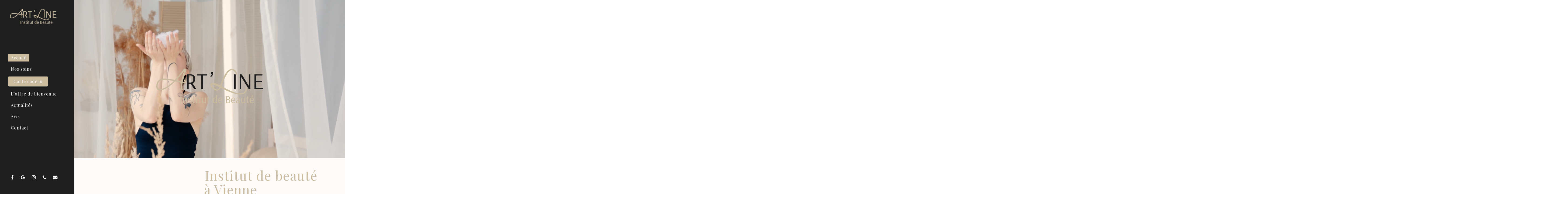

--- FILE ---
content_type: text/html; charset=UTF-8
request_url: https://institut-artline.com/
body_size: 27335
content:
<!doctype html>
<html lang="fr-FR" class="no-js">
<head>
	<meta charset="UTF-8">
	<meta name="viewport" content="width=device-width, initial-scale=1, maximum-scale=1, user-scalable=0" /><meta name='robots' content='index, follow, max-image-preview:large, max-snippet:-1, max-video-preview:-1' />

	<!-- This site is optimized with the Yoast SEO plugin v26.7 - https://yoast.com/wordpress/plugins/seo/ -->
	<title>Institut de beauté à Vienne - Art&#039;line Institut</title>
	<link rel="canonical" href="https://institut-artline.com/" />
	<meta property="og:locale" content="fr_FR" />
	<meta property="og:type" content="website" />
	<meta property="og:title" content="Institut de beauté à Vienne - Art&#039;line Institut" />
	<meta property="og:url" content="https://institut-artline.com/" />
	<meta property="og:site_name" content="Art&#039;line Institut" />
	<meta property="article:modified_time" content="2025-06-01T14:06:33+00:00" />
	<meta name="twitter:card" content="summary_large_image" />
	<script type="application/ld+json" class="yoast-schema-graph">{"@context":"https://schema.org","@graph":[{"@type":"WebPage","@id":"https://institut-artline.com/","url":"https://institut-artline.com/","name":"Institut de beauté à Vienne - Art&#039;line Institut","isPartOf":{"@id":"https://institut-artline.com/#website"},"datePublished":"2023-01-19T09:21:24+00:00","dateModified":"2025-06-01T14:06:33+00:00","breadcrumb":{"@id":"https://institut-artline.com/#breadcrumb"},"inLanguage":"fr-FR","potentialAction":[{"@type":"ReadAction","target":["https://institut-artline.com/"]}]},{"@type":"BreadcrumbList","@id":"https://institut-artline.com/#breadcrumb","itemListElement":[{"@type":"ListItem","position":1,"name":"Accueil"}]},{"@type":"WebSite","@id":"https://institut-artline.com/#website","url":"https://institut-artline.com/","name":"Art&#039;line Institut","description":"Institut de beauté","potentialAction":[{"@type":"SearchAction","target":{"@type":"EntryPoint","urlTemplate":"https://institut-artline.com/?s={search_term_string}"},"query-input":{"@type":"PropertyValueSpecification","valueRequired":true,"valueName":"search_term_string"}}],"inLanguage":"fr-FR"}]}</script>
	<!-- / Yoast SEO plugin. -->


<link rel='dns-prefetch' href='//fonts.googleapis.com' />
<link rel="alternate" type="application/rss+xml" title="Art&#039;line Institut &raquo; Flux" href="https://institut-artline.com/feed/" />
<link rel="alternate" type="application/rss+xml" title="Art&#039;line Institut &raquo; Flux des commentaires" href="https://institut-artline.com/comments/feed/" />
<link rel="alternate" title="oEmbed (JSON)" type="application/json+oembed" href="https://institut-artline.com/wp-json/oembed/1.0/embed?url=https%3A%2F%2Finstitut-artline.com%2F" />
<link rel="alternate" title="oEmbed (XML)" type="text/xml+oembed" href="https://institut-artline.com/wp-json/oembed/1.0/embed?url=https%3A%2F%2Finstitut-artline.com%2F&#038;format=xml" />
<link rel="preload" href="https://institut-artline.com/wp-content/themes/salient/css/fonts/icomoon.woff?v=1.6" as="font" type="font/woff" crossorigin="anonymous"><style id='wp-img-auto-sizes-contain-inline-css' type='text/css'>
img:is([sizes=auto i],[sizes^="auto," i]){contain-intrinsic-size:3000px 1500px}
/*# sourceURL=wp-img-auto-sizes-contain-inline-css */
</style>
<link rel='stylesheet' id='cmplz-general-css' href='https://institut-artline.com/wp-content/plugins/complianz-gdpr/assets/css/cookieblocker.min.css?ver=1766013425' type='text/css' media='all' />
<link rel='stylesheet' id='salient-grid-system-css' href='https://institut-artline.com/wp-content/themes/salient/css/build/grid-system.css?ver=17.1.0' type='text/css' media='all' />
<link rel='stylesheet' id='main-styles-css' href='https://institut-artline.com/wp-content/themes/salient/css/build/style.css?ver=17.1.0' type='text/css' media='all' />
<style id='main-styles-inline-css' type='text/css'>
html body[data-header-resize="1"] .container-wrap, 
			html body[data-header-format="left-header"][data-header-resize="0"] .container-wrap, 
			html body[data-header-resize="0"] .container-wrap, 
			body[data-header-format="left-header"][data-header-resize="0"] .container-wrap { 
				padding-top: 0; 
			} 
			.main-content > .row > #breadcrumbs.yoast { 
				padding: 20px 0; 
			}
/*# sourceURL=main-styles-inline-css */
</style>
<link rel='stylesheet' id='nectar-header-layout-left-css' href='https://institut-artline.com/wp-content/themes/salient/css/build/header/header-layout-left.css?ver=17.1.0' type='text/css' media='all' />
<link rel='stylesheet' id='nectar-element-testimonial-css' href='https://institut-artline.com/wp-content/themes/salient/css/build/elements/element-testimonial.css?ver=17.1.0' type='text/css' media='all' />
<link rel='stylesheet' id='nectar-element-fancy-box-css' href='https://institut-artline.com/wp-content/themes/salient/css/build/elements/element-fancy-box.css?ver=17.1.0' type='text/css' media='all' />
<link rel='stylesheet' id='nectar-element-highlighted-text-css' href='https://institut-artline.com/wp-content/themes/salient/css/build/elements/element-highlighted-text.css?ver=17.1.0' type='text/css' media='all' />
<link rel='stylesheet' id='nectar-element-post-grid-css' href='https://institut-artline.com/wp-content/themes/salient/css/build/elements/element-post-grid.css?ver=17.1.0' type='text/css' media='all' />
<link rel='stylesheet' id='nectar-element-icon-list-css' href='https://institut-artline.com/wp-content/themes/salient/css/build/elements/element-icon-list.css?ver=17.1.0' type='text/css' media='all' />
<link rel='stylesheet' id='nectar-element-horizontal-list-item-css' href='https://institut-artline.com/wp-content/themes/salient/css/build/elements/element-horizontal-list-item.css?ver=17.1.0' type='text/css' media='all' />
<link rel='stylesheet' id='nectar-element-cascading-images-css' href='https://institut-artline.com/wp-content/themes/salient/css/build/elements/element-cascading-images.css?ver=17.1.0' type='text/css' media='all' />
<link rel='stylesheet' id='nectar-element-clients-css' href='https://institut-artline.com/wp-content/themes/salient/css/build/elements/element-clients.css?ver=17.1.0' type='text/css' media='all' />
<link rel='stylesheet' id='nectar-caroufredsel-css' href='https://institut-artline.com/wp-content/themes/salient/css/build/plugins/caroufredsel.css?ver=17.1.0' type='text/css' media='all' />
<link rel='stylesheet' id='nectar-element-wpb-column-border-css' href='https://institut-artline.com/wp-content/themes/salient/css/build/elements/element-wpb-column-border.css?ver=17.1.0' type='text/css' media='all' />
<link rel='stylesheet' id='nectar_default_font_open_sans-css' href='https://fonts.googleapis.com/css?family=Open+Sans%3A300%2C400%2C600%2C700&#038;subset=latin%2Clatin-ext&#038;display=swap' type='text/css' media='all' />
<link rel='stylesheet' id='responsive-css' href='https://institut-artline.com/wp-content/themes/salient/css/build/responsive.css?ver=17.1.0' type='text/css' media='all' />
<link rel='stylesheet' id='nectar-flickity-css' href='https://institut-artline.com/wp-content/themes/salient/css/build/plugins/flickity.css?ver=17.1.0' type='text/css' media='all' />
<link rel='stylesheet' id='select2-css' href='https://institut-artline.com/wp-content/themes/salient/css/build/plugins/select2.css?ver=4.0.1' type='text/css' media='all' />
<link rel='stylesheet' id='skin-ascend-css' href='https://institut-artline.com/wp-content/themes/salient/css/build/ascend.css?ver=17.1.0' type='text/css' media='all' />
<link rel='stylesheet' id='salient-wp-menu-dynamic-css' href='https://institut-artline.com/wp-content/uploads/salient/menu-dynamic.css?ver=52359' type='text/css' media='all' />
<link rel='stylesheet' id='dflip-style-css' href='https://institut-artline.com/wp-content/plugins/3d-flipbook-dflip-lite/assets/css/dflip.min.css?ver=2.4.20' type='text/css' media='all' />
<link rel='stylesheet' id='js_composer_front-css' href='https://institut-artline.com/wp-content/themes/salient/css/build/plugins/js_composer.css?ver=17.1.0' type='text/css' media='all' />
<link rel='stylesheet' id='dynamic-css-css' href='https://institut-artline.com/wp-content/themes/salient/css/salient-dynamic-styles.css?ver=65502' type='text/css' media='all' />
<style id='dynamic-css-inline-css' type='text/css'>
@media only screen and (min-width:1000px){#page-header-wrap.fullscreen-header,#page-header-wrap.fullscreen-header #page-header-bg,html:not(.nectar-box-roll-loaded) .nectar-box-roll > #page-header-bg.fullscreen-header,.nectar_fullscreen_zoom_recent_projects,#nectar_fullscreen_rows:not(.afterLoaded) > div{height:100vh;}.wpb_row.vc_row-o-full-height.top-level,.wpb_row.vc_row-o-full-height.top-level > .col.span_12{min-height:100vh;}.nectar-slider-wrap[data-fullscreen="true"]:not(.loaded),.nectar-slider-wrap[data-fullscreen="true"]:not(.loaded) .swiper-container{height:calc(100vh + 2px)!important;}.admin-bar .nectar-slider-wrap[data-fullscreen="true"]:not(.loaded),.admin-bar .nectar-slider-wrap[data-fullscreen="true"]:not(.loaded) .swiper-container{height:calc(100vh - 30px)!important;}}@media only screen and (max-width:999px){.using-mobile-browser #nectar_fullscreen_rows:not(.afterLoaded):not([data-mobile-disable="on"]) > div{height:calc(100vh - 100px);}.using-mobile-browser .wpb_row.vc_row-o-full-height.top-level,.using-mobile-browser .wpb_row.vc_row-o-full-height.top-level > .col.span_12,[data-permanent-transparent="1"].using-mobile-browser .wpb_row.vc_row-o-full-height.top-level,[data-permanent-transparent="1"].using-mobile-browser .wpb_row.vc_row-o-full-height.top-level > .col.span_12{min-height:calc(100vh - 100px);}html:not(.nectar-box-roll-loaded) .nectar-box-roll > #page-header-bg.fullscreen-header,.nectar_fullscreen_zoom_recent_projects,.nectar-slider-wrap[data-fullscreen="true"]:not(.loaded),.nectar-slider-wrap[data-fullscreen="true"]:not(.loaded) .swiper-container,#nectar_fullscreen_rows:not(.afterLoaded):not([data-mobile-disable="on"]) > div{height:calc(100vh - 47px);}.wpb_row.vc_row-o-full-height.top-level,.wpb_row.vc_row-o-full-height.top-level > .col.span_12{min-height:calc(100vh - 47px);}body[data-transparent-header="false"] #ajax-content-wrap.no-scroll{min-height:calc(100vh - 47px);height:calc(100vh - 47px);}}#nectar_fullscreen_rows{background-color:transparent;}.nectar-shape-divider-wrap{position:absolute;top:auto;bottom:0;left:0;right:0;width:100%;height:150px;z-index:3;transform:translateZ(0);}.post-area.span_9 .nectar-shape-divider-wrap{overflow:hidden;}.nectar-shape-divider-wrap[data-front="true"]{z-index:50;}.nectar-shape-divider-wrap[data-style="waves_opacity"] svg path:first-child{opacity:0.6;}.nectar-shape-divider-wrap[data-style="curve_opacity"] svg path:nth-child(1),.nectar-shape-divider-wrap[data-style="waves_opacity_alt"] svg path:nth-child(1){opacity:0.15;}.nectar-shape-divider-wrap[data-style="curve_opacity"] svg path:nth-child(2),.nectar-shape-divider-wrap[data-style="waves_opacity_alt"] svg path:nth-child(2){opacity:0.3;}.nectar-shape-divider{width:100%;left:0;bottom:-1px;height:100%;position:absolute;}.nectar-shape-divider-wrap.no-color .nectar-shape-divider{fill:#fff;}@media only screen and (max-width:999px){.nectar-shape-divider-wrap:not([data-using-percent-val="true"]) .nectar-shape-divider{height:75%;}.nectar-shape-divider-wrap[data-style="clouds"]:not([data-using-percent-val="true"]) .nectar-shape-divider{height:55%;}}@media only screen and (max-width:690px){.nectar-shape-divider-wrap:not([data-using-percent-val="true"]) .nectar-shape-divider{height:33%;}.nectar-shape-divider-wrap[data-style="clouds"]:not([data-using-percent-val="true"]) .nectar-shape-divider{height:33%;}}#ajax-content-wrap .nectar-shape-divider-wrap[data-height="1"] .nectar-shape-divider,#ajax-content-wrap .nectar-shape-divider-wrap[data-height="1px"] .nectar-shape-divider{height:1px;}body .container-wrap .wpb_row[data-column-margin="20px"]:not(.full-width-section):not(.full-width-content){margin-bottom:20px;}body .container-wrap .vc_row-fluid[data-column-margin="20px"] > .span_12,html body .vc_row-fluid[data-column-margin="20px"] > .span_12,body .container-wrap .vc_row-fluid[data-column-margin="20px"] .full-page-inner > .container > .span_12,body .container-wrap .vc_row-fluid[data-column-margin="20px"] .full-page-inner > .span_12{margin-left:-10px;margin-right:-10px;}body .container-wrap .vc_row-fluid[data-column-margin="20px"] .wpb_column:not(.child_column),body .container-wrap .inner_row[data-column-margin="20px"] .child_column,html body .vc_row-fluid[data-column-margin="20px"] .wpb_column:not(.child_column),html body .inner_row[data-column-margin="20px"] .child_column{padding-left:10px;padding-right:10px;}.container-wrap .vc_row-fluid[data-column-margin="20px"].full-width-content > .span_12,html body .vc_row-fluid[data-column-margin="20px"].full-width-content > .span_12,.container-wrap .vc_row-fluid[data-column-margin="20px"].full-width-content .full-page-inner > .span_12{margin-left:0;margin-right:0;padding-left:10px;padding-right:10px;}.single-portfolio #full_width_portfolio .vc_row-fluid[data-column-margin="20px"].full-width-content > .span_12{padding-right:10px;}@media only screen and (max-width:999px) and (min-width:691px){.vc_row-fluid[data-column-margin="20px"] > .span_12 > .one-fourths:not([class*="vc_col-xs-"]),.vc_row-fluid .vc_row-fluid.inner_row[data-column-margin="20px"] > .span_12 > .one-fourths:not([class*="vc_col-xs-"]){margin-bottom:20px;}}@media only screen and (max-width:999px){.vc_row-fluid[data-column-margin="20px"] .wpb_column:not([class*="vc_col-xs-"]):not(.child_column):not(:last-child),.inner_row[data-column-margin="20px"] .child_column:not([class*="vc_col-xs-"]):not(:last-child){margin-bottom:20px;}}.nectar-shape-divider-wrap[data-position="top"]{top:-1px;bottom:auto;}.nectar-shape-divider-wrap[data-position="top"]{transform:rotate(180deg)}#ajax-content-wrap .vc_row.left_padding_3pct .row_col_wrap_12,.nectar-global-section .vc_row.left_padding_3pct .row_col_wrap_12{padding-left:3%;}#ajax-content-wrap .vc_row.right_padding_3pct .row_col_wrap_12,.nectar-global-section .vc_row.right_padding_3pct .row_col_wrap_12{padding-right:3%;}#ajax-content-wrap .vc_row.left_padding_8pct .row_col_wrap_12,.nectar-global-section .vc_row.left_padding_8pct .row_col_wrap_12{padding-left:8%;}#ajax-content-wrap .vc_row.right_padding_8pct .row_col_wrap_12,.nectar-global-section .vc_row.right_padding_8pct .row_col_wrap_12{padding-right:8%;}body .container-wrap .wpb_row[data-column-margin="none"]:not(.full-width-section):not(.full-width-content),html body .wpb_row[data-column-margin="none"]:not(.full-width-section):not(.full-width-content){margin-bottom:0;}body .container-wrap .vc_row-fluid[data-column-margin="none"] > .span_12,html body .vc_row-fluid[data-column-margin="none"] > .span_12,body .container-wrap .vc_row-fluid[data-column-margin="none"] .full-page-inner > .container > .span_12,body .container-wrap .vc_row-fluid[data-column-margin="none"] .full-page-inner > .span_12{margin-left:0;margin-right:0;}body .container-wrap .vc_row-fluid[data-column-margin="none"] .wpb_column:not(.child_column),body .container-wrap .inner_row[data-column-margin="none"] .child_column,html body .vc_row-fluid[data-column-margin="none"] .wpb_column:not(.child_column),html body .inner_row[data-column-margin="none"] .child_column{padding-left:0;padding-right:0;}#ajax-content-wrap .vc_row.inner_row.right_padding_15pct .row_col_wrap_12_inner,.nectar-global-section .vc_row.inner_row.right_padding_15pct .row_col_wrap_12_inner{padding-right:15%;}.col.padding-14-percent > .vc_column-inner,.col.padding-14-percent > .n-sticky > .vc_column-inner{padding:calc(600px * 0.14);}@media only screen and (max-width:690px){.col.padding-14-percent > .vc_column-inner,.col.padding-14-percent > .n-sticky > .vc_column-inner{padding:calc(100vw * 0.14);}}@media only screen and (min-width:1000px){.col.padding-14-percent > .vc_column-inner,.col.padding-14-percent > .n-sticky > .vc_column-inner{padding:calc((100vw - 180px) * 0.14);}.column_container:not(.vc_col-sm-12) .col.padding-14-percent > .vc_column-inner{padding:calc((100vw - 180px) * 0.07);}}@media only screen and (min-width:1425px){.col.padding-14-percent > .vc_column-inner{padding:calc(1245px * 0.14);}.column_container:not(.vc_col-sm-12) .col.padding-14-percent > .vc_column-inner{padding:calc(1245px * 0.07);}}.full-width-content .col.padding-14-percent > .vc_column-inner{padding:calc(100vw * 0.14);}@media only screen and (max-width:999px){.full-width-content .col.padding-14-percent > .vc_column-inner{padding:calc(100vw * 0.14);}}@media only screen and (min-width:1000px){.full-width-content .column_container:not(.vc_col-sm-12) .col.padding-14-percent > .vc_column-inner{padding:calc(100vw * 0.07);}}.wpb_column.right_margin_5pct{margin-right:5%!important;}.wpb_column.left_margin_5pct{margin-left:5%!important;}.wpb_column.el_spacing_0px > .vc_column-inner > .wpb_wrapper > div:not(:last-child),.wpb_column.el_spacing_0px > .n-sticky > .vc_column-inner > .wpb_wrapper > div:not(:last-child){margin-bottom:0;}.col.padding-5-percent > .vc_column-inner,.col.padding-5-percent > .n-sticky > .vc_column-inner{padding:calc(600px * 0.06);}@media only screen and (max-width:690px){.col.padding-5-percent > .vc_column-inner,.col.padding-5-percent > .n-sticky > .vc_column-inner{padding:calc(100vw * 0.06);}}@media only screen and (min-width:1000px){.col.padding-5-percent > .vc_column-inner,.col.padding-5-percent > .n-sticky > .vc_column-inner{padding:calc((100vw - 180px) * 0.05);}.column_container:not(.vc_col-sm-12) .col.padding-5-percent > .vc_column-inner{padding:calc((100vw - 180px) * 0.025);}}@media only screen and (min-width:1425px){.col.padding-5-percent > .vc_column-inner{padding:calc(1245px * 0.05);}.column_container:not(.vc_col-sm-12) .col.padding-5-percent > .vc_column-inner{padding:calc(1245px * 0.025);}}.full-width-content .col.padding-5-percent > .vc_column-inner{padding:calc(100vw * 0.05);}@media only screen and (max-width:999px){.full-width-content .col.padding-5-percent > .vc_column-inner{padding:calc(100vw * 0.06);}}@media only screen and (min-width:1000px){.full-width-content .column_container:not(.vc_col-sm-12) .col.padding-5-percent > .vc_column-inner{padding:calc(100vw * 0.025);}}#ajax-content-wrap .col[data-padding-pos="left-right"] > .vc_column-inner,#ajax-content-wrap .col[data-padding-pos="left-right"] > .n-sticky > .vc_column-inner{padding-top:0;padding-bottom:0}.wpb_column[data-border-radius="15px"],.wpb_column[data-border-radius="15px"] > .vc_column-inner,.wpb_column[data-border-radius="15px"] > .vc_column-inner > .column-link,.wpb_column[data-border-radius="15px"] > .vc_column-inner > .column-bg-overlay-wrap,.wpb_column[data-border-radius="15px"] > .vc_column-inner > .column-image-bg-wrap[data-bg-animation="zoom-out-reveal"],.wpb_column[data-border-radius="15px"] > .vc_column-inner > .column-image-bg-wrap .column-image-bg,.wpb_column[data-border-radius="15px"] > .vc_column-inner > .column-image-bg-wrap[data-n-parallax-bg="true"],.wpb_column[data-border-radius="15px"] > .n-sticky > .vc_column-inner,.wpb_column[data-border-radius="15px"] > .n-sticky > .vc_column-inner > .column-bg-overlay-wrap{border-radius:15px;}.wpb_column[data-cfc="true"] h1,.wpb_column[data-cfc="true"] h2,.wpb_column[data-cfc="true"] h3,.wpb_column[data-cfc="true"] h4,.wpb_column[data-cfc="true"] h5,.wpb_column[data-cfc="true"] h6,.wpb_column[data-cfc="true"] p{color:inherit}.col.padding-6-percent > .vc_column-inner,.col.padding-6-percent > .n-sticky > .vc_column-inner{padding:calc(600px * 0.06);}@media only screen and (max-width:690px){.col.padding-6-percent > .vc_column-inner,.col.padding-6-percent > .n-sticky > .vc_column-inner{padding:calc(100vw * 0.06);}}@media only screen and (min-width:1000px){.col.padding-6-percent > .vc_column-inner,.col.padding-6-percent > .n-sticky > .vc_column-inner{padding:calc((100vw - 180px) * 0.06);}.column_container:not(.vc_col-sm-12) .col.padding-6-percent > .vc_column-inner{padding:calc((100vw - 180px) * 0.03);}}@media only screen and (min-width:1425px){.col.padding-6-percent > .vc_column-inner{padding:calc(1245px * 0.06);}.column_container:not(.vc_col-sm-12) .col.padding-6-percent > .vc_column-inner{padding:calc(1245px * 0.03);}}.full-width-content .col.padding-6-percent > .vc_column-inner{padding:calc(100vw * 0.06);}@media only screen and (max-width:999px){.full-width-content .col.padding-6-percent > .vc_column-inner{padding:calc(100vw * 0.06);}}@media only screen and (min-width:1000px){.full-width-content .column_container:not(.vc_col-sm-12) .col.padding-6-percent > .vc_column-inner{padding:calc(100vw * 0.03);}}body[data-aie] .col[data-padding-pos="left"] > .vc_column-inner,body #ajax-content-wrap .col[data-padding-pos="left"] > .vc_column-inner,#ajax-content-wrap .col[data-padding-pos="left"] > .n-sticky > .vc_column-inner{padding-right:0;padding-top:0;padding-bottom:0}@media only screen,print{.wpb_column.force-desktop-text-align-left,.wpb_column.force-desktop-text-align-left .col{text-align:left!important;}.wpb_column.force-desktop-text-align-right,.wpb_column.force-desktop-text-align-right .col{text-align:right!important;}.wpb_column.force-desktop-text-align-center,.wpb_column.force-desktop-text-align-center .col,.wpb_column.force-desktop-text-align-center .vc_custom_heading,.wpb_column.force-desktop-text-align-center .nectar-cta{text-align:center!important;}.wpb_column.force-desktop-text-align-center .img-with-aniamtion-wrap img{display:inline-block;}}.wpb_column[data-border-radius="10px"],.wpb_column[data-border-radius="10px"] > .vc_column-inner,.wpb_column[data-border-radius="10px"] > .vc_column-inner > .column-link,.wpb_column[data-border-radius="10px"] > .vc_column-inner > .column-bg-overlay-wrap,.wpb_column[data-border-radius="10px"] > .vc_column-inner > .column-image-bg-wrap[data-bg-animation="zoom-out-reveal"],.wpb_column[data-border-radius="10px"] > .vc_column-inner > .column-image-bg-wrap .column-image-bg,.wpb_column[data-border-radius="10px"] > .vc_column-inner > .column-image-bg-wrap[data-n-parallax-bg="true"],.wpb_column[data-border-radius="10px"] > .n-sticky > .vc_column-inner,.wpb_column[data-border-radius="10px"] > .n-sticky > .vc_column-inner > .column-bg-overlay-wrap{border-radius:10px;}.nectar-post-grid[data-grid-item-height="30vh"] .nectar-post-grid-item{min-height:30vh;}.nectar-post-grid[data-grid-item-height="30vh"][data-masonry="yes"]{grid-auto-rows:minmax(30vh,auto);}.nectar-post-grid-wrap[data-style="content_under_image"] [data-grid-item-height="30vh"] .nectar-post-grid-item-bg{height:30vh;}.nectar-post-grid[data-border-radius="none"][data-text-layout="all_bottom_left_shadow"] .nectar-post-grid-item:before,.nectar-post-grid[data-border-radius="none"] .nectar-post-grid-item .inner,.nectar-post-grid[data-border-radius="none"] .bg-overlay{border-radius:0;}@media only screen and (max-width:690px){.vc_col-xs-4 .nectar-post-grid .nectar-post-grid-item .meta-excerpt,.vc_col-xs-6 .nectar-post-grid .nectar-post-grid-item .meta-excerpt{font-size:12px;}.nectar-post-grid .nectar-post-grid-item .content .post-heading,.nectar-post-grid-wrap:not([data-style=content_overlaid]) .nectar-post-grid-item .content .meta-excerpt{max-width:100%;}}#ajax-content-wrap .nectar-post-grid[data-columns="1"] > .nectar-post-grid-item:nth-child(1){margin-top:0;}#ajax-content-wrap .nectar-post-grid[data-columns="1"] > .nectar-post-grid-item:last-child{margin-bottom:0;}.wpb_row.full-width-content .vc_col-sm-12 .nectar-post-grid[data-grid-spacing="40px"]{margin:40px;}@media only screen and (min-width:1000px){body[data-body-border="1"] .wpb_row.full-width-content .vc_col-sm-12 .nectar-post-grid[data-grid-spacing="40px"]{margin:40px -39px;}}.nectar-post-grid[data-grid-spacing="40px"]{margin-left:-40px;margin-right:-40px;}.nectar-post-grid[data-grid-spacing="40px"] .nectar-post-grid-item{margin:40px;}@media only screen and (max-width:690px){.nectar-post-grid[data-grid-spacing="40px"] .nectar-post-grid-item,.wpb_row.full-width-content .vc_col-sm-12 .nectar-post-grid[data-grid-spacing="40px"]{margin:20px;}}.nectar-post-grid[data-columns="4"][data-grid-spacing="40px"] .nectar-post-grid-item{width:calc(25% - 80px);}.nectar-post-grid[data-columns="3"][data-grid-spacing="40px"] .nectar-post-grid-item{width:calc(33.32% - 80px);}.nectar-post-grid[data-columns="2"][data-grid-spacing="40px"] .nectar-post-grid-item{width:calc(50% - 80px);}.nectar-post-grid-wrap[data-style="content_under_image"] .nectar-post-grid:not([data-card="yes"]) .nectar-post-grid-item .content{padding-bottom:0;}@media only screen and (max-width:999px) and (min-width:691px){body .nectar-post-grid[data-columns][data-grid-spacing="40px"]:not([data-columns="1"]):not([data-masonry="yes"]) .nectar-post-grid-item{width:calc(50% - 80px);}}.nectar-post-grid-item .bg-overlay[data-opacity="0.3"]{opacity:0.3;}.nectar-post-grid-item:hover .bg-overlay[data-hover-opacity="0.4"]{opacity:0.4;}.nectar-post-grid-wrap .category-position-overlaid .nectar-post-grid-item .content{position:static!important;}.nectar-post-grid-wrap .category-position-overlaid .nectar-post-grid-item .meta-category{position:absolute;width:calc(100% - 40px);z-index:100;top:20px;left:20px;}.category-position-before-title.nectar-post-grid .nectar-post-grid-item .item-meta-extra{margin-top:0;}.category-position-before-title .item-main > .nectar-post-grid-item__meta-wrap:not(:empty){margin-top:10px;}.spacing-40px .load-more-wrap{margin-top:0;}@media only screen and (min-width:1000px){.spacing-40px .nectar-post-grid-filters{padding-bottom:0;padding-top:40px;}.full-width-content .span_12 .spacing-40px .nectar-post-grid-filters{padding-top:80px;}}@media only screen and (max-width:999px){.spacing-40px .nectar-post-grid-filters{padding-bottom:0;}}@media only screen and (min-width:1000px){.nectar-highlighted-text.font_size_3em h1,.nectar-highlighted-text.font_size_3em h2,.nectar-highlighted-text.font_size_3em h3,.nectar-highlighted-text.font_size_3em h4,.nectar-highlighted-text.font_size_3em h5,.nectar-highlighted-text.font_size_3em h6,.nectar-highlighted-text.font_size_3em p{font-size:3em;line-height:1.1em;}}.nectar-highlighted-text[data-style="regular_underline"].font_size_3em em:before,.nectar-highlighted-text[data-style="half_text"].font_size_3em em:before{bottom:.07em;}.nectar-highlighted-text[data-color="#f6dcd5"][data-color-gradient="#fcfbf9"]:not([data-style="text_outline"]) em{background-image:linear-gradient(to right,#f6dcd5 0,#fcfbf9 100%);}.nectar-highlighted-text[data-color="#f6dcd5"][data-color-gradient="#fcfbf9"]:not([data-style="text_outline"]) em.has-link,.nectar-highlighted-text[data-color="#f6dcd5"][data-color-gradient="#fcfbf9"]:not([data-style="text_outline"]) a em{background-image:linear-gradient(to right,#f6dcd5 0,#fcfbf9 100%),linear-gradient(to right,#f6dcd5 0,#fcfbf9 100%);}.nectar-highlighted-text[data-color="#f6dcd5"][data-color-gradient="#1e1e1e"]:not([data-style="text_outline"]) em{background-image:linear-gradient(to right,#f6dcd5 0,#1e1e1e 100%);}.nectar-highlighted-text[data-color="#f6dcd5"][data-color-gradient="#1e1e1e"]:not([data-style="text_outline"]) em.has-link,.nectar-highlighted-text[data-color="#f6dcd5"][data-color-gradient="#1e1e1e"]:not([data-style="text_outline"]) a em{background-image:linear-gradient(to right,#f6dcd5 0,#1e1e1e 100%),linear-gradient(to right,#f6dcd5 0,#1e1e1e 100%);}.nectar-highlighted-text[data-color="#f6dcd5"][data-color-gradient="#ffffff"]:not([data-style="text_outline"]) em{background-image:linear-gradient(to right,#f6dcd5 0,#ffffff 100%);}.nectar-highlighted-text[data-color="#f6dcd5"][data-color-gradient="#ffffff"]:not([data-style="text_outline"]) em.has-link,.nectar-highlighted-text[data-color="#f6dcd5"][data-color-gradient="#ffffff"]:not([data-style="text_outline"]) a em{background-image:linear-gradient(to right,#f6dcd5 0,#ffffff 100%),linear-gradient(to right,#f6dcd5 0,#ffffff 100%);}@media only screen and (min-width:1000px){.nectar-highlighted-text.font_size_2vw h1,.nectar-highlighted-text.font_size_2vw h2,.nectar-highlighted-text.font_size_2vw h3,.nectar-highlighted-text.font_size_2vw h4,.nectar-highlighted-text.font_size_2vw h5,.nectar-highlighted-text.font_size_2vw h6,.nectar-highlighted-text.font_size_2vw p{font-size:2vw;line-height:1.1em;}}.nectar-highlighted-text[data-style="regular_underline"].font_size_2vw em:before,.nectar-highlighted-text[data-style="half_text"].font_size_2vw em:before{bottom:.07em;}.nectar-fancy-box[data-style="image_above_text_underline"].aspect-1-1 .box-bg{padding-bottom:calc((1 / 1) * 100%);}.nectar-fancy-box[data-style="image_above_text_underline"].content-color-cbbca0 *{color:#cbbca0;}.nectar-fancy-box[data-style*="text_underline"].content-color-cbbca0 h2,.nectar-fancy-box[data-style*="text_underline"].content-color-cbbca0 h3,.nectar-fancy-box[data-style*="text_underline"].content-color-cbbca0 h4,.nectar-fancy-box[data-style*="text_underline"].content-color-cbbca0 h5{background-image:linear-gradient(to right,#cbbca0 0,#cbbca0 100%);}.nectar-split-heading .heading-line{display:block;overflow:hidden;position:relative}.nectar-split-heading .heading-line >div{display:block;transform:translateY(200%);-webkit-transform:translateY(200%)}.nectar-split-heading h1{margin-bottom:0}@media only screen and (min-width:1000px){.nectar-split-heading[data-custom-font-size="true"] h1,.nectar-split-heading[data-custom-font-size="true"] h2,.row .nectar-split-heading[data-custom-font-size="true"] h3,.row .nectar-split-heading[data-custom-font-size="true"] h4,.row .nectar-split-heading[data-custom-font-size="true"] h5,.row .nectar-split-heading[data-custom-font-size="true"] h6,.row .nectar-split-heading[data-custom-font-size="true"] i{font-size:inherit;line-height:inherit;}}.nectar-split-heading.font_line_height_1-6{line-height:1.6!important;}.nectar-split-heading.font_line_height_1-6 *{line-height:1.6!important;}@media only screen,print{#ajax-content-wrap .font_size_1-05vw.nectar-split-heading,.font_size_1-05vw.nectar-split-heading{font-size:1.05vw!important;}}@media only screen,print{#ajax-content-wrap .font_size_1-05vw.nectar-split-heading,.font_size_1-05vw.nectar-split-heading,#header-outer .font_size_1-05vw.nectar-split-heading{font-size:1.05vw!important;}}@media only screen and (max-width:999px){#ajax-content-wrap .font_size_tablet_16px.nectar-split-heading,.font_size_tablet_16px.nectar-split-heading{font-size:16px!important;}}@media only screen and (max-width:999px){#ajax-content-wrap .container-wrap .font_size_tablet_16px.nectar-split-heading,.container-wrap .font_size_tablet_16px.nectar-split-heading,#header-outer .font_size_tablet_16px.nectar-split-heading{font-size:16px!important;}}#ajax-content-wrap .font_line_height_1-6.nectar-split-heading,body .font_line_height_1-6.nectar-split-heading{line-height:1.6;}.centered-text .nectar-split-heading[data-animation-type="line-reveal-by-space"] h1,.centered-text .nectar-split-heading[data-animation-type="line-reveal-by-space"] h2,.centered-text .nectar-split-heading[data-animation-type="line-reveal-by-space"] h3,.centered-text .nectar-split-heading[data-animation-type="line-reveal-by-space"] h4{margin:0 auto;}.nectar-split-heading[data-animation-type="line-reveal-by-space"]:not(.markup-generated){opacity:0;}.nectar-split-heading[data-animation-type="line-reveal-by-space"]:not(.markup-generated).animated-in{opacity:1;}@media only screen and (max-width:999px){.nectar-split-heading[data-m-rm-animation="true"]{opacity:1!important;}}.nectar-split-heading[data-animation-type="line-reveal-by-space"] > * > span{position:relative;display:inline-block;overflow:hidden;}.nectar-split-heading[data-animation-type="line-reveal-by-space"] span{vertical-align:bottom;}.nectar-split-heading[data-animation-type="line-reveal-by-space"] span{line-height:1.2;}@media only screen and (min-width:1000px){.nectar-split-heading[data-animation-type="line-reveal-by-space"]:not(.markup-generated) > *{line-height:1.2;}}@media only screen and (max-width:999px){.nectar-split-heading[data-animation-type="line-reveal-by-space"]:not([data-m-rm-animation="true"]):not(.markup-generated) > *{line-height:1.2;}}.nectar-split-heading[data-animation-type="line-reveal-by-space"][data-stagger="true"]:not([data-text-effect*="letter-reveal"]) span .inner{transition:transform 1.2s cubic-bezier(0.25,1,0.5,1),opacity 1.2s cubic-bezier(0.25,1,0.5,1);}.nectar-split-heading[data-animation-type="line-reveal-by-space"] span .inner{position:relative;display:inline-block;-webkit-transform:translateY(1.3em);transform:translateY(1.3em);}.nectar-split-heading[data-animation-type="line-reveal-by-space"] span .inner.animated{-webkit-transform:none;transform:none;opacity:1;}.nectar-split-heading[data-text-effect="none"]{opacity:1!important;}.nectar-split-heading[data-animation-type="line-reveal-by-space"][data-align="left"]{display:flex;justify-content:flex-start;}.nectar-split-heading[data-animation-type="line-reveal-by-space"][data-align="center"]{display:flex;justify-content:center;}.nectar-split-heading[data-animation-type="line-reveal-by-space"][data-align="right"]{display:flex;justify-content:flex-end;}@media only screen and (max-width:999px){.nectar-split-heading[data-animation-type="line-reveal-by-space"][data-m-align="left"]{display:flex;justify-content:flex-start;}.nectar-split-heading[data-animation-type="line-reveal-by-space"][data-m-align="center"]{display:flex;justify-content:center;}.nectar-split-heading[data-animation-type="line-reveal-by-space"][data-m-align="right"]{display:flex;justify-content:flex-end;}}.nectar-cta.border_thickness_1px .link_wrap{border-width:1px;border-style:solid;}@media only screen,print{#ajax-content-wrap .font_size_desktop_1vw.nectar-cta,.font_size_desktop_1vw.nectar-cta{font-size:1vw;}}@media only screen,print{#ajax-content-wrap .font_size_desktop_1vw.nectar-cta,.font_size_desktop_1vw.nectar-cta,#header-outer .font_size_desktop_1vw.nectar-cta{font-size:1vw;}}@media only screen and (max-width:999px){#ajax-content-wrap .font_size_tablet_2-5vw.nectar-cta,.font_size_tablet_2-5vw.nectar-cta{font-size:2.5vw;}}@media only screen and (max-width:999px){#ajax-content-wrap .container-wrap .font_size_tablet_2-5vw.nectar-cta,.container-wrap .font_size_tablet_2-5vw.nectar-cta,#header-outer .font_size_tablet_2-5vw.nectar-cta{font-size:2.5vw;}}@media only screen and (max-width:690px){html #ajax-content-wrap .font_size_phone_4vw.nectar-cta,html .font_size_phone_4vw.nectar-cta{font-size:4vw;}}@media only screen and (max-width:690px){html #ajax-content-wrap .container-wrap .font_size_phone_4vw.nectar-cta,html .container-wrap .font_size_phone_4vw.nectar-cta,html #header-outer .font_size_phone_4vw.nectar-cta{font-size:4vw;}}@media only screen,print{#ajax-content-wrap .font_size_desktop_1vw.nectar-cta *,.font_size_desktop_1vw.nectar-cta *{font-size:1vw;}}@media only screen,print{#ajax-content-wrap .font_size_desktop_1vw.nectar-cta *,.font_size_desktop_1vw.nectar-cta *,#header-outer .font_size_desktop_1vw.nectar-cta *{font-size:1vw;}}@media only screen and (max-width:999px){#ajax-content-wrap .font_size_tablet_2-5vw.nectar-cta *,.font_size_tablet_2-5vw.nectar-cta *{font-size:2.5vw;}}@media only screen and (max-width:999px){#ajax-content-wrap .container-wrap .font_size_tablet_2-5vw.nectar-cta *,.container-wrap .font_size_tablet_2-5vw.nectar-cta *,#header-outer .font_size_tablet_2-5vw.nectar-cta *{font-size:2.5vw;}}@media only screen and (max-width:690px){html #ajax-content-wrap .font_size_phone_4vw.nectar-cta *,html .font_size_phone_4vw.nectar-cta *{font-size:4vw;}}@media only screen and (max-width:690px){html #ajax-content-wrap .container-wrap .font_size_phone_4vw.nectar-cta *,html .container-wrap .font_size_phone_4vw.nectar-cta *,html #header-outer .font_size_phone_4vw.nectar-cta *{font-size:4vw;}}.nectar-cta.font_size_desktop_1vw,.nectar-cta.font_size_desktop_1vw *{line-height:1.1;}.row .nectar-icon-list .nectar-icon-list-item[class*="font_size"] h4{line-height:1.3;}body:not(.compose-mode) .testimonial_slider .flickity-slider{position:relative;display:flex;flex-wrap:nowrap;}body:not(.compose-mode) .testimonial_slider .flickity-slider blockquote{flex:0 0 auto;}.testimonial_slider.border-radius-20px .flickity-slider blockquote p{border-radius:20px;}@media only screen and (min-width:1300px){.testimonial_slider.desktop-width-40pct[data-style*="multiple_visible"] .flickity-slider blockquote{width:40%;}}.testimonial_slider[data-shadow] blockquote:not(.is-selected) p{box-shadow:none!important;}.testimonial_slider[data-shadow] blockquote p{transition:box-shadow 0.2s ease,background-color 0.2s ease;}.testimonial_slider[data-controls="next_prev_arrows"] .slides{text-align:center;}.testimonial_slider .flickity-prev-next-button{display:inline-block;margin:12px;width:50px;height:50px;padding:0;}@media only screen and (max-width:690px){.testimonial_slider .flickity-prev-next-button{transform:scale(0.8);margin:6px;}}.testimonial_slider .flickity-prev-next-button svg{left:auto;top:0;position:relative;width:12px;height:100%;transition:transform 0.45s cubic-bezier(.15,.75,.5,1);}.testimonial_slider .flickity-prev-next-button:after{height:2px;width:18px;background-color:#000;content:"";position:absolute;left:7px;top:50%;margin-top:-1px;display:block;transform-origin:right;transition:transform 0.45s cubic-bezier(.15,.75,.5,1);}.testimonial_slider .flickity-prev-next-button:before{position:absolute;display:block;content:"";left:0;top:0;width:100%;height:100%;background-color:#fff;border-radius:100px;transition:transform 0.45s cubic-bezier(.15,.75,.5,1),opacity 0.45s cubic-bezier(.15,.75,.5,1);}.testimonial_slider .flickity-prev-next-button.next svg{transform:translateX(5px);}.testimonial_slider .flickity-prev-next-button.next:after{transform:scaleX(0.9) translateX(8px);}.testimonial_slider .flickity-prev-next-button.previous:after{transform:scaleX(0.9) translateX(0px);left:18px;transform-origin:left;}.testimonial_slider .flickity-prev-next-button.previous svg{transform:translateX(-4px);}.testimonial_slider .flickity-prev-next-button.next:hover svg{transform:translateX(7px);}.testimonial_slider .flickity-prev-next-button:hover:after{transform:scaleX(1.1) translateX(8px);}.testimonial_slider .flickity-prev-next-button:hover:before{transform:scale(1.15);}.testimonial_slider .flickity-prev-next-button.previous:hover:after{transform:scaleX(1.1) translateX(-1px);}.testimonial_slider .flickity-prev-next-button.previous:hover svg{transform:translateX(-6px);}.testimonial_slider .flickity-prev-next-button .arrow{fill:#000;}.testimonial_slider[data-controls="next_prev_arrows"]{padding-bottom:0;}@media only screen and (max-width:999px){#ajax-content-wrap .vc_row.inner_row.right_padding_tablet_10pct .row_col_wrap_12_inner{padding-right:10%!important;}}@media only screen and (max-width:999px){.nectar-split-heading.font_size_tablet_16px *{font-size:inherit!important;}}@media only screen and (max-width:999px){.vc_row.inner_row.top_padding_tablet_0px{padding-top:0!important;}}@media only screen and (max-width:999px){.wpb_column.translate_x_tablet_0px > .vc_column-inner,.wpb_column.translate_x_tablet_0px > .n-sticky > .vc_column-inner{-webkit-transform:translateX(0px) !important;transform:translateX(0px) !important;}}@media only screen and (max-width:999px){body .wpb_column.force-tablet-text-align-left,body .wpb_column.force-tablet-text-align-left .col{text-align:left!important;}body .wpb_column.force-tablet-text-align-right,body .wpb_column.force-tablet-text-align-right .col{text-align:right!important;}body .wpb_column.force-tablet-text-align-center,body .wpb_column.force-tablet-text-align-center .col,body .wpb_column.force-tablet-text-align-center .vc_custom_heading,body .wpb_column.force-tablet-text-align-center .nectar-cta{text-align:center!important;}.wpb_column.force-tablet-text-align-center .img-with-aniamtion-wrap img{display:inline-block;}}@media only screen and (max-width:999px){body .vc_row-fluid:not(.full-width-content) > .span_12 .vc_col-sm-2:not(:last-child):not([class*="vc_col-xs-"]){margin-bottom:25px;}}@media only screen and (min-width :691px) and (max-width :999px){body .vc_col-sm-2{width:31.2%;margin-left:3.1%;}body .full-width-content .vc_col-sm-2{width:33.3%;margin-left:0;}.vc_row-fluid .vc_col-sm-2[class*="vc_col-sm-"]:first-child:not([class*="offset"]),.vc_row-fluid .vc_col-sm-2[class*="vc_col-sm-"]:nth-child(3n+4):not([class*="offset"]){margin-left:0;}}@media only screen and (max-width :690px){body .vc_row-fluid .vc_col-sm-2:not([class*="vc_col-xs"]),body .vc_row-fluid.full-width-content .vc_col-sm-2:not([class*="vc_col-xs"]){width:50%;}.vc_row-fluid .vc_col-sm-2[class*="vc_col-sm-"]:first-child:not([class*="offset"]),.vc_row-fluid .vc_col-sm-2[class*="vc_col-sm-"]:nth-child(2n+3):not([class*="offset"]){margin-left:0;}}@media only screen and (max-width:999px){.wpb_column.bottom_margin_tablet_20px{margin-bottom:20px!important;}}@media only screen and (max-width:999px){body .nectar-cta.font_size_tablet_2-5vw,body .nectar-cta.font_size_tablet_2-5vw *{line-height:1.1;}}@media only screen and (max-width:999px){.nectar-cta.display_tablet_inherit{display:inherit;}}@media only screen and (max-width:999px){#ajax-content-wrap .vc_row.inner_row.left_padding_tablet_10pct .row_col_wrap_12_inner{padding-left:10%!important;}}@media only screen and (max-width:999px){.vc_row.top_padding_tablet_15pct{padding-top:15%!important;}}@media only screen and (max-width:690px){.wpb_column.translate_x_phone_0px > .vc_column-inner,.wpb_column.translate_x_phone_0px > .n-sticky > .vc_column-inner{-webkit-transform:translateX(0px) !important;transform:translateX(0px) !important;}}@media only screen and (max-width:690px){html body .wpb_column.force-phone-text-align-left,html body .wpb_column.force-phone-text-align-left .col{text-align:left!important;}html body .wpb_column.force-phone-text-align-right,html body .wpb_column.force-phone-text-align-right .col{text-align:right!important;}html body .wpb_column.force-phone-text-align-center,html body .wpb_column.force-phone-text-align-center .col,html body .wpb_column.force-phone-text-align-center .vc_custom_heading,html body .wpb_column.force-phone-text-align-center .nectar-cta{text-align:center!important;}.wpb_column.force-phone-text-align-center .img-with-aniamtion-wrap img{display:inline-block;}}@media only screen and (max-width:690px){html body .nectar-cta.font_size_phone_4vw,html body .nectar-cta.font_size_phone_4vw *{line-height:1.1;}}@media only screen and (max-width:690px){.nectar-cta.display_phone_inherit{display:inherit;}}@media only screen and (max-width:690px){body #ajax-content-wrap .vc_row.right_padding_phone_14px .row_col_wrap_12{padding-right:14px!important;}}@media only screen and (max-width:690px){body #ajax-content-wrap .vc_row.left_padding_phone_14px .row_col_wrap_12{padding-left:14px!important;}}@media only screen and (max-width:690px){body .vc_row.bottom_padding_phone_25pct{padding-bottom:25%!important;}}body .container-wrap .wpb_row[data-column-margin="none"]:not(.full-width-section):not(.full-width-content),html body .wpb_row[data-column-margin="none"]:not(.full-width-section):not(.full-width-content){margin-bottom:0;}body .container-wrap .vc_row-fluid[data-column-margin="none"] > .span_12,html body .vc_row-fluid[data-column-margin="none"] > .span_12,body .container-wrap .vc_row-fluid[data-column-margin="none"] .full-page-inner > .container > .span_12,body .container-wrap .vc_row-fluid[data-column-margin="none"] .full-page-inner > .span_12{margin-left:0;margin-right:0;}body .container-wrap .vc_row-fluid[data-column-margin="none"] .wpb_column:not(.child_column),body .container-wrap .inner_row[data-column-margin="none"] .child_column,html body .vc_row-fluid[data-column-margin="none"] .wpb_column:not(.child_column),html body .inner_row[data-column-margin="none"] .child_column{padding-left:0;padding-right:0;}body .container-wrap .vc_row-fluid[data-column-margin="70px"] > .span_12,html body .vc_row-fluid[data-column-margin="70px"] > .span_12,body .container-wrap .vc_row-fluid[data-column-margin="70px"] .full-page-inner > .container > .span_12,body .container-wrap .vc_row-fluid[data-column-margin="70px"] .full-page-inner > .span_12{margin-left:-35px;margin-right:-35px;}body .container-wrap .vc_row-fluid[data-column-margin="70px"] .wpb_column:not(.child_column),body .container-wrap .inner_row[data-column-margin="70px"] .child_column,html body .vc_row-fluid[data-column-margin="70px"] .wpb_column:not(.child_column),html body .inner_row[data-column-margin="70px"] .child_column{padding-left:35px;padding-right:35px;}.container-wrap .vc_row-fluid[data-column-margin="70px"].full-width-content > .span_12,html body .vc_row-fluid[data-column-margin="70px"].full-width-content > .span_12,.container-wrap .vc_row-fluid[data-column-margin="70px"].full-width-content .full-page-inner > .span_12{margin-left:0;margin-right:0;padding-left:35px;padding-right:35px;}.single-portfolio #full_width_portfolio .vc_row-fluid[data-column-margin="70px"].full-width-content > .span_12{padding-right:35px;}@media only screen and (max-width:999px) and (min-width:691px){.vc_row-fluid[data-column-margin="70px"] > .span_12 > .one-fourths:not([class*="vc_col-xs-"]),.vc_row-fluid .vc_row-fluid.inner_row[data-column-margin="70px"] > .span_12 > .one-fourths:not([class*="vc_col-xs-"]){margin-bottom:70px;}}@media only screen and (max-width:999px){.vc_row-fluid[data-column-margin="70px"] .wpb_column:not([class*="vc_col-xs-"]):not(.child_column):not(:last-child),.inner_row[data-column-margin="70px"] .child_column:not([class*="vc_col-xs-"]):not(:last-child){margin-bottom:70px;}}#ajax-content-wrap .vc_row.inner_row.left_padding_2pct .row_col_wrap_12_inner,.nectar-global-section .vc_row.inner_row.left_padding_2pct .row_col_wrap_12_inner{padding-left:2%;}#ajax-content-wrap .vc_row.inner_row.right_padding_2pct .row_col_wrap_12_inner,.nectar-global-section .vc_row.inner_row.right_padding_2pct .row_col_wrap_12_inner{padding-right:2%;}.col.padding-10-percent > .vc_column-inner,.col.padding-10-percent > .n-sticky > .vc_column-inner{padding:calc(600px * 0.10);}@media only screen and (max-width:690px){.col.padding-10-percent > .vc_column-inner,.col.padding-10-percent > .n-sticky > .vc_column-inner{padding:calc(100vw * 0.10);}}@media only screen and (min-width:1000px){.col.padding-10-percent > .vc_column-inner,.col.padding-10-percent > .n-sticky > .vc_column-inner{padding:calc((100vw - 180px) * 0.10);}.column_container:not(.vc_col-sm-12) .col.padding-10-percent > .vc_column-inner{padding:calc((100vw - 180px) * 0.05);}}@media only screen and (min-width:1425px){.col.padding-10-percent > .vc_column-inner{padding:calc(1245px * 0.10);}.column_container:not(.vc_col-sm-12) .col.padding-10-percent > .vc_column-inner{padding:calc(1245px * 0.05);}}.full-width-content .col.padding-10-percent > .vc_column-inner{padding:calc(100vw * 0.10);}@media only screen and (max-width:999px){.full-width-content .col.padding-10-percent > .vc_column-inner{padding:calc(100vw * 0.10);}}@media only screen and (min-width:1000px){.full-width-content .column_container:not(.vc_col-sm-12) .col.padding-10-percent > .vc_column-inner{padding:calc(100vw * 0.05);}}#ajax-content-wrap .col[data-padding-pos="left-right"] > .vc_column-inner,#ajax-content-wrap .col[data-padding-pos="left-right"] > .n-sticky > .vc_column-inner{padding-top:0;padding-bottom:0}.wpb_column.border_color_cbbca0 > .vc_column-inner,.wpb_column.border_color_cbbca0 > .n-sticky > .vc_column-inner{border-color:#cbbca0;}.wpb_column.border_style_solid > .vc_column-inner,.wpb_column.border_style_solid > .n-sticky > .vc_column-inner{border-style:solid;}.col.padding-2-percent > .vc_column-inner,.col.padding-2-percent > .n-sticky > .vc_column-inner{padding:calc(600px * 0.03);}@media only screen and (max-width:690px){.col.padding-2-percent > .vc_column-inner,.col.padding-2-percent > .n-sticky > .vc_column-inner{padding:calc(100vw * 0.03);}}@media only screen and (min-width:1000px){.col.padding-2-percent > .vc_column-inner,.col.padding-2-percent > .n-sticky > .vc_column-inner{padding:calc((100vw - 180px) * 0.02);}.column_container:not(.vc_col-sm-12) .col.padding-2-percent > .vc_column-inner{padding:calc((100vw - 180px) * 0.01);}}@media only screen and (min-width:1425px){.col.padding-2-percent > .vc_column-inner{padding:calc(1245px * 0.02);}.column_container:not(.vc_col-sm-12) .col.padding-2-percent > .vc_column-inner{padding:calc(1245px * 0.01);}}.full-width-content .col.padding-2-percent > .vc_column-inner{padding:calc(100vw * 0.02);}@media only screen and (max-width:999px){.full-width-content .col.padding-2-percent > .vc_column-inner{padding:calc(100vw * 0.03);}}@media only screen and (min-width:1000px){.full-width-content .column_container:not(.vc_col-sm-12) .col.padding-2-percent > .vc_column-inner{padding:calc(100vw * 0.01);}}.wpb_column > .vc_column-inner > .border-wrap{position:static;pointer-events:none}.wpb_column > .vc_column-inner > .border-wrap >span{position:absolute;z-index:100;}.wpb_column[data-border-style="solid"] > .vc_column-inner > .border-wrap >span{border-style:solid}.wpb_column[data-border-style="dotted"] > .vc_column-inner > .border-wrap >span{border-style:dotted}.wpb_column[data-border-style="dashed"] > .vc_column-inner > .border-wrap >span{border-style:dashed}.wpb_column > .vc_column-inner > .border-wrap >.border-top,.wpb_column[data-border-style*="double"] > .vc_column-inner > .border-wrap >.border-top:after{width:100%;top:0;left:0;border-color:inherit;}.wpb_column > .vc_column-inner > .border-wrap >.border-bottom,.wpb_column[data-border-style*="double"] > .vc_column-inner > .border-wrap >.border-bottom:after{width:100%;bottom:0;left:0;border-color:inherit;}.wpb_column > .vc_column-inner > .border-wrap >.border-left,.wpb_column[data-border-style*="double"] > .vc_column-inner > .border-wrap >.border-left:after{height:100%;top:0;left:0;border-color:inherit;}.wpb_column > .vc_column-inner > .border-wrap >.border-right,.wpb_column[data-border-style*="double"] > .vc_column-inner > .border-wrap >.border-right:after{height:100%;top:0;right:0;border-color:inherit;}.wpb_column > .vc_column-inner > .border-wrap >.border-right,.wpb_column[data-border-style*="double"] > .vc_column-inner > .border-wrap >.border-right:after,.wpb_column > .vc_column-inner > .border-wrap >.border-left,.wpb_column[data-border-style*="double"] > .vc_column-inner > .border-wrap >.border-left:after,.wpb_column > .vc_column-inner > .border-wrap >.border-bottom,.wpb_column[data-border-style*="double"] > .vc_column-inner > .border-wrap >.border-bottom:after{border-top:none!important}.wpb_column > .vc_column-inner > .border-wrap >.border-left,.wpb_column[data-border-style*="double"] > .vc_column-inner > .border-wrap >.border-left:after,.wpb_column > .vc_column-inner > .border-wrap >.border-bottom,.wpb_column[data-border-style*="double"] > .vc_column-inner > .border-wrap >.border-bottom:after,.wpb_column > .vc_column-inner > .border-wrap >.border-top,.wpb_column[data-border-style*="double"] > .vc_column-inner > .border-wrap >.border-top:after{border-right:none!important}.wpb_column > .vc_column-inner > .border-wrap >.border-right,.wpb_column[data-border-style*="double"] > .vc_column-inner > .border-wrap >.border-right:after,.wpb_column > .vc_column-inner > .border-wrap >.border-left,.wpb_column[data-border-style*="double"] > .vc_column-inner > .border-wrap >.border-left:after,.wpb_column > .vc_column-inner > .border-wrap >.border-top,.wpb_column[data-border-style*="double"] > .vc_column-inner > .border-wrap >.border-top:after{border-bottom:none!important}.wpb_column > .vc_column-inner > .border-wrap >.border-right,.wpb_column[data-border-style*="double"] > .vc_column-inner > .border-wrap >.border-right:after,.wpb_column > .vc_column-inner > .border-wrap >.border-bottom,.wpb_column[data-border-style*="double"] > .vc_column-inner > .border-wrap >.border-bottom:after,.wpb_column > .vc_column-inner > .border-wrap >.border-top,.wpb_column[data-border-style*="double"] > .vc_column-inner > .border-wrap >.border-top:after{border-left:none!important}.img-with-aniamtion-wrap[data-max-width="75%"].center .inner{display:inline-block;}@media only screen and (max-width:999px){.nectar-cta.display_tablet_inherit{display:inherit;}}@media only screen and (max-width:690px){.nectar-cta.display_phone_inherit{display:inherit;}}.screen-reader-text,.nectar-skip-to-content:not(:focus){border:0;clip:rect(1px,1px,1px,1px);clip-path:inset(50%);height:1px;margin:-1px;overflow:hidden;padding:0;position:absolute!important;width:1px;word-wrap:normal!important;}.row .col img:not([srcset]){width:auto;}.row .col img.img-with-animation.nectar-lazy:not([srcset]){width:100%;}
/*# sourceURL=dynamic-css-inline-css */
</style>
<link rel='stylesheet' id='salient-child-style-css' href='https://institut-artline.com/wp-content/themes/salient-child/style.css?ver=17.1.0' type='text/css' media='all' />
<link rel='stylesheet' id='redux-google-fonts-salient_redux-css' href='https://fonts.googleapis.com/css?family=Playfair+Display%3A400%7CAbril+Fatface%3A400%7CRaleway%3A300italic%2C400%2C400italic%2C500%7CRoboto%3A500&#038;subset=latin&#038;display=swap&#038;ver=28fbab' type='text/css' media='all' />
<link rel='stylesheet' id='sib-front-css-css' href='https://institut-artline.com/wp-content/plugins/mailin/css/mailin-front.css?ver=28fbab' type='text/css' media='all' />
<script type="text/javascript" src="https://institut-artline.com/wp-includes/js/jquery/jquery.min.js?ver=3.7.1" id="jquery-core-js"></script>
<script type="text/javascript" src="https://institut-artline.com/wp-includes/js/jquery/jquery-migrate.min.js?ver=3.4.1" id="jquery-migrate-js"></script>
<script type="text/javascript" id="sib-front-js-js-extra">
/* <![CDATA[ */
var sibErrMsg = {"invalidMail":"Veuillez entrer une adresse e-mail valide.","requiredField":"Veuillez compl\u00e9ter les champs obligatoires.","invalidDateFormat":"Veuillez entrer une date valide.","invalidSMSFormat":"Veuillez entrer une num\u00e9ro de t\u00e9l\u00e9phone valide."};
var ajax_sib_front_object = {"ajax_url":"https://institut-artline.com/wp-admin/admin-ajax.php","ajax_nonce":"8ad806de68","flag_url":"https://institut-artline.com/wp-content/plugins/mailin/img/flags/"};
//# sourceURL=sib-front-js-js-extra
/* ]]> */
</script>
<script type="text/javascript" src="https://institut-artline.com/wp-content/plugins/mailin/js/mailin-front.js?ver=1768475662" id="sib-front-js-js"></script>
<script></script><link rel="https://api.w.org/" href="https://institut-artline.com/wp-json/" /><link rel="alternate" title="JSON" type="application/json" href="https://institut-artline.com/wp-json/wp/v2/pages/7" /><script type="text/javascript"> var root = document.getElementsByTagName( "html" )[0]; root.setAttribute( "class", "js" ); </script><script type="text/javascript" src="https://cdn.by.wonderpush.com/sdk/1.1/wonderpush-loader.min.js" async></script>
<script type="text/javascript">
  window.WonderPush = window.WonderPush || [];
  window.WonderPush.push(['init', {"customDomain":"https:\/\/institut-artline.com\/wp-content\/plugins\/mailin\/","serviceWorkerUrl":"wonderpush-worker-loader.min.js?webKey=aa5f421b3ac40725d2272fff7cb8ffc6e9dc199197d2235a06abbd66e83f1b0f","frameUrl":"wonderpush.min.html","webKey":"aa5f421b3ac40725d2272fff7cb8ffc6e9dc199197d2235a06abbd66e83f1b0f"}]);
</script><meta name="generator" content="Powered by WPBakery Page Builder - drag and drop page builder for WordPress."/>
<link rel="icon" href="https://institut-artline.com/wp-content/uploads/2023/01/cropped-logo-retravaille-art-line-32x32.png" sizes="32x32" />
<link rel="icon" href="https://institut-artline.com/wp-content/uploads/2023/01/cropped-logo-retravaille-art-line-192x192.png" sizes="192x192" />
<link rel="apple-touch-icon" href="https://institut-artline.com/wp-content/uploads/2023/01/cropped-logo-retravaille-art-line-180x180.png" />
<meta name="msapplication-TileImage" content="https://institut-artline.com/wp-content/uploads/2023/01/cropped-logo-retravaille-art-line-270x270.png" />
        <style type="text/css" id="rmwr-dynamic-css">
        .read-link {
            font-weight: normal;
            color: #000000;
            background: ;
            padding: 0px;
            border-bottom: 1px solid #000000;
            -webkit-box-shadow: none !important;
            box-shadow: none !important;
            cursor: pointer;
            text-decoration: none;
            display: inline-block;
            border-top: none;
            border-left: none;
            border-right: none;
            transition: color 0.3s ease, background-color 0.3s ease;
        }
        
        .read-link:hover,
        .read-link:focus {
            color: #191919;
            text-decoration: none;
            outline: 2px solid #000000;
            outline-offset: 2px;
        }
        
        .read-link:focus {
            outline: 2px solid #000000;
            outline-offset: 2px;
        }
        
        .read_div {
            margin-top: 10px;
        }
        
        .read_div[data-animation="fade"] {
            transition: opacity 0.3s ease;
        }
        
        /* Print optimization (Free feature) */
                @media print {
            .read_div[style*="display: none"] {
                display: block !important;
            }
            .read-link {
                display: none !important;
            }
        }
                </style>
        		<style type="text/css" id="wp-custom-css">
			/*Personaliser bouton page d'accueil liste des soins*/

.section-liste-soins-accueil a{
	font-size:1.2em!important;
  padding: 4% 6% 4% 6%!important;
  border-radius: 20px;
}

.section-liste-soins-accueil{
	border-color:red!important;
}

/*Bordure éléments "notre expertise" page d'accueil en couleur de la charte*/

.nectar-hor-list-item[data-hover-effect=full_border]{
	border: 1px solid #cbbca0!important;
}

/*Changer couleur de fond des avis page d'accueil*/
.avis .is-selected p{
	background-color:#ffffff!important;
}

/*Retirer la bordure du menu latéral*/
#header-outer{
	border:0px!important;
}

/*Placer le bouton "s'inscrire" à droite du champ d'inscription à la newsletter sur la home*/

.sib-default-btn{
	width:100%!important;
}

/*Désactiver padding au dessus des articles de blog*/

div.container-wrap.no-sidebar{
	padding:0!important;
}

.single .heading-title[data-header-style="default_minimal"] {
    border-bottom: 0 none!important;
    padding-top: 0px!important;
    text-align: center!important;
}

/*Désactiver row mauvaise qualité sur pc*/

@media screen and (min-width:1000px){
#row-accueil-video{
	display:none;
}
}

@media screen and (max-width:999px){
#row-accueil-video-mobile{
	display:none;
}
}
		</style>
		<style type="text/css" data-type="vc_shortcodes-default-css">.vc_do_custom_heading{margin-bottom:0.625rem;margin-top:0;}</style><style type="text/css" data-type="vc_shortcodes-custom-css">.vc_custom_1674828892942{padding-top: 2% !important;padding-bottom: 2% !important;}</style><noscript><style> .wpb_animate_when_almost_visible { opacity: 1; }</style></noscript><style id='global-styles-inline-css' type='text/css'>
:root{--wp--preset--aspect-ratio--square: 1;--wp--preset--aspect-ratio--4-3: 4/3;--wp--preset--aspect-ratio--3-4: 3/4;--wp--preset--aspect-ratio--3-2: 3/2;--wp--preset--aspect-ratio--2-3: 2/3;--wp--preset--aspect-ratio--16-9: 16/9;--wp--preset--aspect-ratio--9-16: 9/16;--wp--preset--color--black: #000000;--wp--preset--color--cyan-bluish-gray: #abb8c3;--wp--preset--color--white: #ffffff;--wp--preset--color--pale-pink: #f78da7;--wp--preset--color--vivid-red: #cf2e2e;--wp--preset--color--luminous-vivid-orange: #ff6900;--wp--preset--color--luminous-vivid-amber: #fcb900;--wp--preset--color--light-green-cyan: #7bdcb5;--wp--preset--color--vivid-green-cyan: #00d084;--wp--preset--color--pale-cyan-blue: #8ed1fc;--wp--preset--color--vivid-cyan-blue: #0693e3;--wp--preset--color--vivid-purple: #9b51e0;--wp--preset--gradient--vivid-cyan-blue-to-vivid-purple: linear-gradient(135deg,rgb(6,147,227) 0%,rgb(155,81,224) 100%);--wp--preset--gradient--light-green-cyan-to-vivid-green-cyan: linear-gradient(135deg,rgb(122,220,180) 0%,rgb(0,208,130) 100%);--wp--preset--gradient--luminous-vivid-amber-to-luminous-vivid-orange: linear-gradient(135deg,rgb(252,185,0) 0%,rgb(255,105,0) 100%);--wp--preset--gradient--luminous-vivid-orange-to-vivid-red: linear-gradient(135deg,rgb(255,105,0) 0%,rgb(207,46,46) 100%);--wp--preset--gradient--very-light-gray-to-cyan-bluish-gray: linear-gradient(135deg,rgb(238,238,238) 0%,rgb(169,184,195) 100%);--wp--preset--gradient--cool-to-warm-spectrum: linear-gradient(135deg,rgb(74,234,220) 0%,rgb(151,120,209) 20%,rgb(207,42,186) 40%,rgb(238,44,130) 60%,rgb(251,105,98) 80%,rgb(254,248,76) 100%);--wp--preset--gradient--blush-light-purple: linear-gradient(135deg,rgb(255,206,236) 0%,rgb(152,150,240) 100%);--wp--preset--gradient--blush-bordeaux: linear-gradient(135deg,rgb(254,205,165) 0%,rgb(254,45,45) 50%,rgb(107,0,62) 100%);--wp--preset--gradient--luminous-dusk: linear-gradient(135deg,rgb(255,203,112) 0%,rgb(199,81,192) 50%,rgb(65,88,208) 100%);--wp--preset--gradient--pale-ocean: linear-gradient(135deg,rgb(255,245,203) 0%,rgb(182,227,212) 50%,rgb(51,167,181) 100%);--wp--preset--gradient--electric-grass: linear-gradient(135deg,rgb(202,248,128) 0%,rgb(113,206,126) 100%);--wp--preset--gradient--midnight: linear-gradient(135deg,rgb(2,3,129) 0%,rgb(40,116,252) 100%);--wp--preset--font-size--small: 13px;--wp--preset--font-size--medium: 20px;--wp--preset--font-size--large: 36px;--wp--preset--font-size--x-large: 42px;--wp--preset--spacing--20: 0.44rem;--wp--preset--spacing--30: 0.67rem;--wp--preset--spacing--40: 1rem;--wp--preset--spacing--50: 1.5rem;--wp--preset--spacing--60: 2.25rem;--wp--preset--spacing--70: 3.38rem;--wp--preset--spacing--80: 5.06rem;--wp--preset--shadow--natural: 6px 6px 9px rgba(0, 0, 0, 0.2);--wp--preset--shadow--deep: 12px 12px 50px rgba(0, 0, 0, 0.4);--wp--preset--shadow--sharp: 6px 6px 0px rgba(0, 0, 0, 0.2);--wp--preset--shadow--outlined: 6px 6px 0px -3px rgb(255, 255, 255), 6px 6px rgb(0, 0, 0);--wp--preset--shadow--crisp: 6px 6px 0px rgb(0, 0, 0);}:root { --wp--style--global--content-size: 1300px;--wp--style--global--wide-size: 1300px; }:where(body) { margin: 0; }.wp-site-blocks > .alignleft { float: left; margin-right: 2em; }.wp-site-blocks > .alignright { float: right; margin-left: 2em; }.wp-site-blocks > .aligncenter { justify-content: center; margin-left: auto; margin-right: auto; }:where(.is-layout-flex){gap: 0.5em;}:where(.is-layout-grid){gap: 0.5em;}.is-layout-flow > .alignleft{float: left;margin-inline-start: 0;margin-inline-end: 2em;}.is-layout-flow > .alignright{float: right;margin-inline-start: 2em;margin-inline-end: 0;}.is-layout-flow > .aligncenter{margin-left: auto !important;margin-right: auto !important;}.is-layout-constrained > .alignleft{float: left;margin-inline-start: 0;margin-inline-end: 2em;}.is-layout-constrained > .alignright{float: right;margin-inline-start: 2em;margin-inline-end: 0;}.is-layout-constrained > .aligncenter{margin-left: auto !important;margin-right: auto !important;}.is-layout-constrained > :where(:not(.alignleft):not(.alignright):not(.alignfull)){max-width: var(--wp--style--global--content-size);margin-left: auto !important;margin-right: auto !important;}.is-layout-constrained > .alignwide{max-width: var(--wp--style--global--wide-size);}body .is-layout-flex{display: flex;}.is-layout-flex{flex-wrap: wrap;align-items: center;}.is-layout-flex > :is(*, div){margin: 0;}body .is-layout-grid{display: grid;}.is-layout-grid > :is(*, div){margin: 0;}body{padding-top: 0px;padding-right: 0px;padding-bottom: 0px;padding-left: 0px;}:root :where(.wp-element-button, .wp-block-button__link){background-color: #32373c;border-width: 0;color: #fff;font-family: inherit;font-size: inherit;font-style: inherit;font-weight: inherit;letter-spacing: inherit;line-height: inherit;padding-top: calc(0.667em + 2px);padding-right: calc(1.333em + 2px);padding-bottom: calc(0.667em + 2px);padding-left: calc(1.333em + 2px);text-decoration: none;text-transform: inherit;}.has-black-color{color: var(--wp--preset--color--black) !important;}.has-cyan-bluish-gray-color{color: var(--wp--preset--color--cyan-bluish-gray) !important;}.has-white-color{color: var(--wp--preset--color--white) !important;}.has-pale-pink-color{color: var(--wp--preset--color--pale-pink) !important;}.has-vivid-red-color{color: var(--wp--preset--color--vivid-red) !important;}.has-luminous-vivid-orange-color{color: var(--wp--preset--color--luminous-vivid-orange) !important;}.has-luminous-vivid-amber-color{color: var(--wp--preset--color--luminous-vivid-amber) !important;}.has-light-green-cyan-color{color: var(--wp--preset--color--light-green-cyan) !important;}.has-vivid-green-cyan-color{color: var(--wp--preset--color--vivid-green-cyan) !important;}.has-pale-cyan-blue-color{color: var(--wp--preset--color--pale-cyan-blue) !important;}.has-vivid-cyan-blue-color{color: var(--wp--preset--color--vivid-cyan-blue) !important;}.has-vivid-purple-color{color: var(--wp--preset--color--vivid-purple) !important;}.has-black-background-color{background-color: var(--wp--preset--color--black) !important;}.has-cyan-bluish-gray-background-color{background-color: var(--wp--preset--color--cyan-bluish-gray) !important;}.has-white-background-color{background-color: var(--wp--preset--color--white) !important;}.has-pale-pink-background-color{background-color: var(--wp--preset--color--pale-pink) !important;}.has-vivid-red-background-color{background-color: var(--wp--preset--color--vivid-red) !important;}.has-luminous-vivid-orange-background-color{background-color: var(--wp--preset--color--luminous-vivid-orange) !important;}.has-luminous-vivid-amber-background-color{background-color: var(--wp--preset--color--luminous-vivid-amber) !important;}.has-light-green-cyan-background-color{background-color: var(--wp--preset--color--light-green-cyan) !important;}.has-vivid-green-cyan-background-color{background-color: var(--wp--preset--color--vivid-green-cyan) !important;}.has-pale-cyan-blue-background-color{background-color: var(--wp--preset--color--pale-cyan-blue) !important;}.has-vivid-cyan-blue-background-color{background-color: var(--wp--preset--color--vivid-cyan-blue) !important;}.has-vivid-purple-background-color{background-color: var(--wp--preset--color--vivid-purple) !important;}.has-black-border-color{border-color: var(--wp--preset--color--black) !important;}.has-cyan-bluish-gray-border-color{border-color: var(--wp--preset--color--cyan-bluish-gray) !important;}.has-white-border-color{border-color: var(--wp--preset--color--white) !important;}.has-pale-pink-border-color{border-color: var(--wp--preset--color--pale-pink) !important;}.has-vivid-red-border-color{border-color: var(--wp--preset--color--vivid-red) !important;}.has-luminous-vivid-orange-border-color{border-color: var(--wp--preset--color--luminous-vivid-orange) !important;}.has-luminous-vivid-amber-border-color{border-color: var(--wp--preset--color--luminous-vivid-amber) !important;}.has-light-green-cyan-border-color{border-color: var(--wp--preset--color--light-green-cyan) !important;}.has-vivid-green-cyan-border-color{border-color: var(--wp--preset--color--vivid-green-cyan) !important;}.has-pale-cyan-blue-border-color{border-color: var(--wp--preset--color--pale-cyan-blue) !important;}.has-vivid-cyan-blue-border-color{border-color: var(--wp--preset--color--vivid-cyan-blue) !important;}.has-vivid-purple-border-color{border-color: var(--wp--preset--color--vivid-purple) !important;}.has-vivid-cyan-blue-to-vivid-purple-gradient-background{background: var(--wp--preset--gradient--vivid-cyan-blue-to-vivid-purple) !important;}.has-light-green-cyan-to-vivid-green-cyan-gradient-background{background: var(--wp--preset--gradient--light-green-cyan-to-vivid-green-cyan) !important;}.has-luminous-vivid-amber-to-luminous-vivid-orange-gradient-background{background: var(--wp--preset--gradient--luminous-vivid-amber-to-luminous-vivid-orange) !important;}.has-luminous-vivid-orange-to-vivid-red-gradient-background{background: var(--wp--preset--gradient--luminous-vivid-orange-to-vivid-red) !important;}.has-very-light-gray-to-cyan-bluish-gray-gradient-background{background: var(--wp--preset--gradient--very-light-gray-to-cyan-bluish-gray) !important;}.has-cool-to-warm-spectrum-gradient-background{background: var(--wp--preset--gradient--cool-to-warm-spectrum) !important;}.has-blush-light-purple-gradient-background{background: var(--wp--preset--gradient--blush-light-purple) !important;}.has-blush-bordeaux-gradient-background{background: var(--wp--preset--gradient--blush-bordeaux) !important;}.has-luminous-dusk-gradient-background{background: var(--wp--preset--gradient--luminous-dusk) !important;}.has-pale-ocean-gradient-background{background: var(--wp--preset--gradient--pale-ocean) !important;}.has-electric-grass-gradient-background{background: var(--wp--preset--gradient--electric-grass) !important;}.has-midnight-gradient-background{background: var(--wp--preset--gradient--midnight) !important;}.has-small-font-size{font-size: var(--wp--preset--font-size--small) !important;}.has-medium-font-size{font-size: var(--wp--preset--font-size--medium) !important;}.has-large-font-size{font-size: var(--wp--preset--font-size--large) !important;}.has-x-large-font-size{font-size: var(--wp--preset--font-size--x-large) !important;}
/*# sourceURL=global-styles-inline-css */
</style>
<link rel='stylesheet' id='font-awesome-css' href='https://institut-artline.com/wp-content/themes/salient/css/font-awesome.min.css?ver=4.7.1' type='text/css' media='all' />
<link data-pagespeed-no-defer data-nowprocket data-wpacu-skip data-no-optimize data-noptimize rel='stylesheet' id='main-styles-non-critical-css' href='https://institut-artline.com/wp-content/themes/salient/css/build/style-non-critical.css?ver=17.1.0' type='text/css' media='all' />
<link data-pagespeed-no-defer data-nowprocket data-wpacu-skip data-no-optimize data-noptimize rel='stylesheet' id='magnific-css' href='https://institut-artline.com/wp-content/themes/salient/css/build/plugins/magnific.css?ver=8.6.0' type='text/css' media='all' />
<link data-pagespeed-no-defer data-nowprocket data-wpacu-skip data-no-optimize data-noptimize rel='stylesheet' id='nectar-ocm-core-css' href='https://institut-artline.com/wp-content/themes/salient/css/build/off-canvas/core.css?ver=17.1.0' type='text/css' media='all' />
<link data-pagespeed-no-defer data-nowprocket data-wpacu-skip data-no-optimize data-noptimize rel='stylesheet' id='nectar-ocm-slide-out-right-hover-css' href='https://institut-artline.com/wp-content/themes/salient/css/build/off-canvas/slide-out-right-hover.css?ver=17.1.0' type='text/css' media='all' />
</head><body data-rsssl=1 class="home wp-singular page-template-default page page-id-7 wp-theme-salient wp-child-theme-salient-child ascend wpb-js-composer js-comp-ver-7.8.1 vc_responsive" data-footer-reveal="false" data-footer-reveal-shadow="none" data-header-format="left-header" data-body-border="off" data-boxed-style="" data-header-breakpoint="1000" data-dropdown-style="minimal" data-cae="easeInOutQuad" data-cad="650" data-megamenu-width="contained" data-aie="zoom-out" data-ls="magnific" data-apte="center_mask_reveal" data-hhun="0" data-fancy-form-rcs="1" data-form-style="minimal" data-form-submit="regular" data-is="minimal" data-button-style="slightly_rounded_shadow" data-user-account-button="false" data-flex-cols="true" data-col-gap="default" data-header-inherit-rc="false" data-header-search="false" data-animated-anchors="true" data-ajax-transitions="false" data-full-width-header="false" data-slide-out-widget-area="true" data-slide-out-widget-area-style="slide-out-from-right-hover" data-user-set-ocm="off" data-loading-animation="none" data-bg-header="false" data-responsive="1" data-ext-responsive="true" data-ext-padding="90" data-header-resize="0" data-header-color="custom" data-transparent-header="false" data-cart="false" data-remove-m-parallax="" data-remove-m-video-bgs="" data-m-animate="1" data-force-header-trans-color="light" data-smooth-scrolling="0" data-permanent-transparent="false" >
	
	<script type="text/javascript">
	 (function(window, document) {

		document.documentElement.classList.remove("no-js");

		if(navigator.userAgent.match(/(Android|iPod|iPhone|iPad|BlackBerry|IEMobile|Opera Mini)/)) {
			document.body.className += " using-mobile-browser mobile ";
		}
		if(navigator.userAgent.match(/Mac/) && navigator.maxTouchPoints && navigator.maxTouchPoints > 2) {
			document.body.className += " using-ios-device ";
		}

		if( !("ontouchstart" in window) ) {

			var body = document.querySelector("body");
			var winW = window.innerWidth;
			var bodyW = body.clientWidth;

			if (winW > bodyW + 4) {
				body.setAttribute("style", "--scroll-bar-w: " + (winW - bodyW - 4) + "px");
			} else {
				body.setAttribute("style", "--scroll-bar-w: 0px");
			}
		}

	 })(window, document);
   </script><a href="#ajax-content-wrap" class="nectar-skip-to-content">Skip to main content</a>	
	<div id="header-space"  data-header-mobile-fixed='1'></div> 
	
		<div id="header-outer" data-has-menu="true" data-has-buttons="no" data-header-button_style="default" data-using-pr-menu="false" data-mobile-fixed="1" data-ptnm="false" data-lhe="animated_underline" data-user-set-bg="#1e1e1e" data-format="left-header" data-permanent-transparent="false" data-megamenu-rt="0" data-remove-fixed="0" data-header-resize="0" data-cart="false" data-transparency-option="0" data-box-shadow="large" data-shrink-num="6" data-using-secondary="0" data-using-logo="1" data-logo-height="60" data-m-logo-height="24" data-padding="28" data-full-width="false" data-condense="false" >
		
<header id="top">
	<div class="container">
		<div class="row">
			<div class="col span_3">
								<a id="logo" href="https://institut-artline.com" data-supplied-ml-starting-dark="false" data-supplied-ml-starting="false" data-supplied-ml="false" >
					<img class="stnd skip-lazy dark-version" width="428" height="138" alt="Art&#039;line Institut" src="https://institut-artline.com/wp-content/uploads/2023/01/logo-artline-sans-fond.png"  />				</a>
							</div><!--/span_3-->

			<div class="col span_9 col_last">
									<div class="nectar-mobile-only mobile-header"><div class="inner"></div></div>
													<div class="slide-out-widget-area-toggle mobile-icon slide-out-from-right-hover" data-custom-color="false" data-icon-animation="simple-transform">
						<div> <a href="#slide-out-widget-area" role="button" aria-label="Navigation Menu" aria-expanded="false" class="closed">
							<span class="screen-reader-text">Menu</span><span aria-hidden="true"> <i class="lines-button x2"> <i class="lines"></i> </i> </span>						</a></div>
					</div>
				
				<div class="nav-outer">					<nav aria-label="Main Menu">
													<ul class="sf-menu">
								<li id="menu-item-10" class="menu-item menu-item-type-custom menu-item-object-custom current-menu-item current_page_item nectar-regular-menu-item menu-item-10"><a href="/" aria-current="page"><span><span class="menu-title-text">Accueil</span></span></a></li>
<li id="menu-item-122" class="menu-item menu-item-type-custom menu-item-object-custom menu-item-has-children nectar-regular-menu-item menu-item-122"><a href="#" aria-haspopup="true" aria-expanded="false"><span><span class="menu-title-text">Nos soins</span></span></a>
<ul class="sub-menu">
	<li id="menu-item-320" class="menu-item menu-item-type-post_type menu-item-object-page nectar-regular-menu-item menu-item-320"><a href="https://institut-artline.com/soins-visage/"><span><span class="menu-title-text">Soins visage</span></span></a></li>
	<li id="menu-item-340" class="menu-item menu-item-type-post_type menu-item-object-page nectar-regular-menu-item menu-item-340"><a href="https://institut-artline.com/soins-corps/"><span><span class="menu-title-text">Soins corps</span></span></a></li>
	<li id="menu-item-321" class="menu-item menu-item-type-post_type menu-item-object-page nectar-regular-menu-item menu-item-321"><a href="https://institut-artline.com/epilation/"><span><span class="menu-title-text">Épilation</span></span></a></li>
	<li id="menu-item-347" class="menu-item menu-item-type-post_type menu-item-object-page nectar-regular-menu-item menu-item-347"><a href="https://institut-artline.com/mains-et-pieds/"><span><span class="menu-title-text">Mains et pieds</span></span></a></li>
	<li id="menu-item-411" class="menu-item menu-item-type-post_type menu-item-object-page nectar-regular-menu-item menu-item-411"><a href="https://institut-artline.com/beaute-du-regard/"><span><span class="menu-title-text">Beauté du regard</span></span></a></li>
	<li id="menu-item-364" class="menu-item menu-item-type-post_type menu-item-object-page nectar-regular-menu-item menu-item-364"><a href="https://institut-artline.com/maquillage/"><span><span class="menu-title-text">Maquillage</span></span></a></li>
	<li id="menu-item-370" class="menu-item menu-item-type-post_type menu-item-object-page nectar-regular-menu-item menu-item-370"><a href="https://institut-artline.com/soins-enfants/"><span><span class="menu-title-text">Soins enfants</span></span></a></li>
	<li id="menu-item-375" class="menu-item menu-item-type-post_type menu-item-object-page nectar-regular-menu-item menu-item-375"><a href="https://institut-artline.com/belly-painting/"><span><span class="menu-title-text">Belly painting</span></span></a></li>
</ul>
</li>
<li id="menu-item-1289" class="menu-item menu-item-type-post_type menu-item-object-page button_solid_color_2 menu-item-1289"><a href="https://institut-artline.com/carte-cadeau/"><span class="menu-title-text">Carte cadeau</span></a></li>
<li id="menu-item-130" class="menu-item menu-item-type-custom menu-item-object-custom current-menu-item current_page_item nectar-regular-menu-item menu-item-130"><a href="/#offre-bienvenue" aria-current="page"><span><span class="menu-title-text">L&rsquo;offre de bienvenue</span></span></a></li>
<li id="menu-item-217" class="menu-item menu-item-type-post_type menu-item-object-page nectar-regular-menu-item menu-item-217"><a href="https://institut-artline.com/actualites/"><span><span class="menu-title-text">Actualités</span></span></a></li>
<li id="menu-item-132" class="menu-item menu-item-type-custom menu-item-object-custom current-menu-item current_page_item nectar-regular-menu-item menu-item-132"><a href="/#avis" aria-current="page"><span><span class="menu-title-text">Avis</span></span></a></li>
<li id="menu-item-11" class="menu-item menu-item-type-custom menu-item-object-custom current-menu-item current_page_item nectar-regular-menu-item menu-item-11"><a href="/#contact" aria-current="page"><span><span class="menu-title-text">Contact</span></span></a></li>
							</ul>
													<ul class="buttons sf-menu" data-user-set-ocm="off">

								
							</ul>
						
					</nav>

					</div>
				</div><!--/span_9-->

				<div class="button_social_group"><ul><li id="social-in-menu"><a target="_blank" rel="noopener" href="https://www.facebook.com/artline38/"><span class="screen-reader-text">facebook</span><i class="fa fa-facebook" aria-hidden="true"></i> </a><a target="_blank" rel="noopener" href="https://g.co/kgs/XoPDV9"><span class="screen-reader-text">google-plus</span><i class="fa fa-google" aria-hidden="true"></i> </a><a target="_blank" rel="noopener" href="https://www.instagram.com/artline_institut_vienne/"><span class="screen-reader-text">instagram</span><i class="fa fa-instagram" aria-hidden="true"></i> </a><a  href="tel:0983513934"><span class="screen-reader-text">phone</span><i class="fa fa-phone" aria-hidden="true"></i> </a><a  href="mailto:artlineinstitut@gmail.com"><span class="screen-reader-text">email</span><i class="fa fa-envelope" aria-hidden="true"></i> </a></li></ul></div>
			</div><!--/row-->
					</div><!--/container-->
	</header>		
	</div>
	
<div id="search-outer" class="nectar">
	<div id="search">
		<div class="container">
			 <div id="search-box">
				 <div class="inner-wrap">
					 <div class="col span_12">
						  <form role="search" action="https://institut-artline.com/" method="GET">
															<input type="text" name="s" id="s" value="Start Typing..." aria-label="Search" data-placeholder="Start Typing..." />
							
						
												</form>
					</div><!--/span_12-->
				</div><!--/inner-wrap-->
			 </div><!--/search-box-->
			 <div id="close"><a href="#" role="button"><span class="screen-reader-text">Close Search</span>
				<span class="icon-salient-x" aria-hidden="true"></span>				 </a></div>
		 </div><!--/container-->
	</div><!--/search-->
</div><!--/search-outer-->
	<div id="ajax-content-wrap">
<div class="container-wrap">
	<div class="container main-content" role="main">
		<div class="row">
			
		<div id="row-accueil-video-mobile"  data-column-margin="default" data-midnight="dark" data-nectar-animate-settings="{&quot;animations&quot;:{&quot;desktop&quot;:{&quot;clipPath&quot;:{&quot;start&quot;:&quot;inset(0 0 0 0 round 0)&quot;,&quot;end&quot;:&quot;inset(0 0 0 0 round 0.1px)&quot;}},&quot;tablet&quot;:{&quot;clipPath&quot;:{&quot;start&quot;:&quot;inset(0 0 0 0 round 0)&quot;,&quot;end&quot;:&quot;inset(0 0 0 0 round 0.1px)&quot;}},&quot;phone&quot;:{&quot;clipPath&quot;:{&quot;start&quot;:&quot;inset(0 0 0 0 round 0)&quot;,&quot;end&quot;:&quot;inset(0 0 0 0 round 0.1px)&quot;}}},&quot;offsets&quot;:{&quot;start&quot;:&quot;0.00&quot;,&quot;end&quot;:&quot;50.00&quot;,&quot;origin&quot;:&quot;top&quot;},&quot;config&quot;:[]}"  class="wpb_row vc_row-fluid vc_row top-level full-width-content vc_row-o-equal-height vc_row-flex vc_row-o-content-top  nectar-overflow-hidden"  style="padding-top: 50px; padding-bottom: 0px; "><div class="row-bg-wrap" data-bg-animation="clip-path" data-bg-animation-delay="" data-bg-overlay="false"><div class="inner-wrap row-bg-layer" style="background-color: #fcfbf9;" ><div class="row-bg viewport-desktop using-bg-color"  style="background-color: #fcfbf9; "></div></div></div>
			<div class="video-color-overlay row-bg-layer" data-color=""></div>
			
			<div class="nectar-video-wrap row-bg-layer" data-bg-alignment="">
				<div class="nectar-video-inner">
				<video class="nectar-video-bg" width="1800" height="700" preload="auto" loop autoplay muted playsinline><source src="https://institut-artline.com/wp-content/uploads/2023/02/video-artline-compress-accueil.mp4"  type="video/mp4"></video>    		</div>
			 </div>

			<div class="row_col_wrap_12 col span_12 dark left">
	<div style="margin-top: 2%; margin-bottom: 2%; " class="vc_col-sm-12 wpb_column column_container vc_column_container col padding-14-percent right_margin_5pct left_margin_5pct el_spacing_0px inherit_tablet inherit_phone "  data-padding-pos="all" data-has-bg-color="false" data-bg-color="" data-bg-opacity="1" data-animation="" data-delay="0" >
		<div class="vc_column-inner" >
			<div class="wpb_wrapper">
				<div class="img-with-aniamtion-wrap center" data-max-width="100%" data-max-width-mobile="default" data-shadow="none" data-animation="none" >
      <div class="inner">
        <div class="hover-wrap"> 
          <div class="hover-wrap-inner">
            <img fetchpriority="high" decoding="async" class="img-with-animation skip-lazy" data-delay="0" height="137" width="425" data-animation="none" src="https://institut-artline.com/wp-content/uploads/2023/01/logo-artline-modif.png" alt="" srcset="https://institut-artline.com/wp-content/uploads/2023/01/logo-artline-modif.png 425w, https://institut-artline.com/wp-content/uploads/2023/01/logo-artline-modif-300x97.png 300w" sizes="(max-width: 425px) 100vw, 425px" />
          </div>
        </div>
      </div>
    </div>
			</div> 
		</div>
	</div> 
</div></div>
		<div id="row-accueil-video"  data-column-margin="default" data-midnight="dark" data-nectar-animate-settings="{&quot;animations&quot;:{&quot;desktop&quot;:{&quot;clipPath&quot;:{&quot;start&quot;:&quot;inset(0 0 0 0 round 0)&quot;,&quot;end&quot;:&quot;inset(0 0 0 0 round 0.1px)&quot;}},&quot;tablet&quot;:{&quot;clipPath&quot;:{&quot;start&quot;:&quot;inset(0 0 0 0 round 0)&quot;,&quot;end&quot;:&quot;inset(0 0 0 0 round 0.1px)&quot;}},&quot;phone&quot;:{&quot;clipPath&quot;:{&quot;start&quot;:&quot;inset(0 0 0 0 round 0)&quot;,&quot;end&quot;:&quot;inset(0 0 0 0 round 0.1px)&quot;}}},&quot;offsets&quot;:{&quot;start&quot;:&quot;0.00&quot;,&quot;end&quot;:&quot;50.00&quot;,&quot;origin&quot;:&quot;top&quot;},&quot;config&quot;:[]}"  class="wpb_row vc_row-fluid vc_row full-width-content vc_row-o-equal-height vc_row-flex vc_row-o-content-top  nectar-overflow-hidden"  style="padding-top: 50px; padding-bottom: 0px; "><div class="row-bg-wrap" data-bg-animation="clip-path" data-bg-animation-delay="" data-bg-overlay="false"><div class="inner-wrap row-bg-layer" style="background-color: #fcfbf9;" ><div class="row-bg viewport-desktop using-bg-color"  style="background-color: #fcfbf9; "></div></div></div>
			<div class="video-color-overlay row-bg-layer" data-color=""></div>
			
			<div class="nectar-video-wrap row-bg-layer" data-bg-alignment="">
				<div class="nectar-video-inner">
				<video class="nectar-video-bg" width="1800" height="700" preload="auto" loop autoplay muted playsinline><source src="https://institut-artline.com/wp-content/uploads/2023/02/video-artline-compress_compressed.mp4"  type="video/mp4"></video>    		</div>
			 </div>

			<div class="row_col_wrap_12 col span_12 dark left">
	<div style="margin-top: 2%; margin-bottom: 2%; " class="vc_col-sm-12 wpb_column column_container vc_column_container col padding-14-percent right_margin_5pct left_margin_5pct el_spacing_0px inherit_tablet inherit_phone "  data-padding-pos="all" data-has-bg-color="false" data-bg-color="" data-bg-opacity="1" data-animation="" data-delay="0" >
		<div class="vc_column-inner" >
			<div class="wpb_wrapper">
				<div class="img-with-aniamtion-wrap center" data-max-width="100%" data-max-width-mobile="default" data-shadow="none" data-animation="none" >
      <div class="inner">
        <div class="hover-wrap"> 
          <div class="hover-wrap-inner">
            <img fetchpriority="high" decoding="async" class="img-with-animation skip-lazy" data-delay="0" height="137" width="425" data-animation="none" src="https://institut-artline.com/wp-content/uploads/2023/01/logo-artline-modif.png" alt="" srcset="https://institut-artline.com/wp-content/uploads/2023/01/logo-artline-modif.png 425w, https://institut-artline.com/wp-content/uploads/2023/01/logo-artline-modif-300x97.png 300w" sizes="(max-width: 425px) 100vw, 425px" />
          </div>
        </div>
      </div>
    </div>
			</div> 
		</div>
	</div> 
</div></div>
		<div id="fws_696b5a7a0bb64"  data-column-margin="default" data-midnight="dark" data-top-percent="3%" data-bottom-percent="3%"  class="wpb_row vc_row-fluid vc_row full-width-section  bottom_padding_phone_25pct"  style="padding-top: calc(100vw * 0.03); padding-bottom: calc(100vw * 0.03); "><div class="row-bg-wrap" data-bg-animation="none" data-bg-animation-delay="" data-bg-overlay="false"><div class="inner-wrap row-bg-layer using-image" ><div class="row-bg viewport-desktop using-image"  style="background-image: url(https://institut-artline.com/wp-content/uploads/2023/01/fond-section-part1.jpg); background-position: left top; background-repeat: no-repeat; "></div></div></div><div class="nectar-shape-divider-wrap " style=" height:15%;" data-using-percent-val="true" data-height="15%" data-front="" data-style="curve_opacity" data-position="bottom" ><svg class="nectar-shape-divider" fill="#1e1e1e" xmlns="http://www.w3.org/2000/svg" viewBox="0 0 1000 100" preserveAspectRatio="none"> <path d="M 0 14 s 88.64 3.48 300 36 c 260 40 514 27 703 -10 l 12 28 l 3 36 h -1018 z"></path> <path d="M 0 45 s 271 45.13 500 32 c 157 -9 330 -47 515 -63 v 86 h -1015 z"></path> <path d="M 0 58 s 188.29 32 508 32 c 290 0 494 -35 494 -35 v 45 h -1002 z"></path> </svg></div><div class="row_col_wrap_12 col span_12 dark left">
	<div  class="vc_col-sm-12 wpb_column column_container vc_column_container col no-extra-padding inherit_tablet inherit_phone translate_x_tablet_0px translate_x_phone_0px "  data-padding-pos="all" data-has-bg-color="false" data-bg-color="" data-bg-opacity="1" data-animation="" data-delay="0" >
		<div class="vc_column-inner" style="transform:  translateX(-30px);">
			<div class="wpb_wrapper">
				<div id="fws_696b5a7a0d16c" data-midnight="" data-column-margin="default" class="wpb_row vc_row-fluid vc_row inner_row vc_row-o-equal-height vc_row-flex vc_row-o-content-middle"  style=""><div class="row-bg-wrap"> <div class="row-bg" ></div> </div><div class="row_col_wrap_12_inner col span_12  left">
	<div  class="vc_col-sm-6 wpb_column column_container vc_column_container col child_column no-extra-padding inherit_tablet inherit_phone "   data-padding-pos="all" data-has-bg-color="false" data-bg-color="" data-bg-opacity="1" data-animation="" data-delay="0" >
		<div class="vc_column-inner" >
		<div class="wpb_wrapper">
			<div class="nectar_cascading_images" data-border-radius="none" data-parallax="yes" data-parallax-intensity="subtle" data-layer-1-parallax="no" data-animation-timing="175"><div class="cascading-image" data-has-img="true" style=" padding:31%;" data-max-width="100%" data-max-width-mobile="100%" data-animation="none" data-shadow="none"><div class="inner-wrap"><div class="bg-layer" data-scale="2" style="transform: scale(2)"><div style=" -webkit-transform:translateX(-10%) translateY(-0%) ; transform:translateX(-10%) translateY(-0%) ;" class="img-wrap"> <img decoding="async" src="https://institut-artline.com/wp-content/uploads/2024/10/Photo-pour-site-637x637-2.png" srcset="https://institut-artline.com/wp-content/uploads/2024/10/Photo-pour-site-637x637-2.png 637w, https://institut-artline.com/wp-content/uploads/2024/10/Photo-pour-site-637x637-2-300x300.png 300w, https://institut-artline.com/wp-content/uploads/2024/10/Photo-pour-site-637x637-2-150x150.png 150w, https://institut-artline.com/wp-content/uploads/2024/10/Photo-pour-site-637x637-2-140x140.png 140w, https://institut-artline.com/wp-content/uploads/2024/10/Photo-pour-site-637x637-2-100x100.png 100w, https://institut-artline.com/wp-content/uploads/2024/10/Photo-pour-site-637x637-2-500x500.png 500w, https://institut-artline.com/wp-content/uploads/2024/10/Photo-pour-site-637x637-2-350x350.png 350w" sizes="(min-width: 1000px) 45vw, 100vw" height="637" width="637" class="skip-lazy" alt="" /> </div></div></div></div><div class="cascading-image" data-has-img="true" style=" padding:31%;" data-max-width="100%" data-max-width-mobile="100%" data-animation="none" data-shadow="none"><div class="inner-wrap"><div class="bg-layer" data-scale="1" style="transform: scale(1)"><div style=" -webkit-transform:translateX(95%) translateY(50%) ; transform:translateX(95%) translateY(50%) ;" class="img-wrap"> <img decoding="async" src="https://institut-artline.com/wp-content/uploads/2023/01/plume-legere-couleur.png"  height="265" width="152" class="skip-lazy" alt="" /> </div></div></div></div></div>
		</div> 
	</div>
	</div> 

	<div  class="vc_col-sm-6 wpb_column column_container vc_column_container col child_column no-extra-padding inherit_tablet inherit_phone "   data-padding-pos="all" data-has-bg-color="false" data-bg-color="" data-bg-opacity="1" data-animation="" data-delay="0" >
		<div class="vc_column-inner" >
		<div class="wpb_wrapper">
			<div class="nectar-highlighted-text font_size_3em " data-style="half_text" data-exp="default" data-user-color="true" style="color: #cbbca0;" data-using-custom-color="true" data-animation-delay="false" data-color="#f6dcd5" data-color-gradient="#fcfbf9" style=""><h1><em>Institut de beauté à Vienne</em></h1>
</div>
<div class="wpb_text_column wpb_content_element " >
	<div class="wpb_wrapper">
		<p>Cocon de douceur propice à la relaxation, l&rsquo;institut Art&rsquo;Line à <strong>Vienne</strong> vous accueille dans une atmosphère délicate et chaleureuse.</p>
<p>Régulièrement formées aux techniques et technologies de pointe, notre esthéticienne passionnée, Stéphanie, vous offre son expertise minceur et bien-être pour que rayonne votre beauté naturelle.</p>
<p>Grâce à notre marque de soin iconique Maria Galland, vous bénéficierez de soins d&rsquo;une très grande qualité. Ces soins personnalisés associent grande détente, relâchement et haute technicité.<br />
Les produits Maria Galland sont également à votre disposition à l&rsquo;<strong>institut de beauté</strong> afin de faire perdurer les résultats des soins cabine.</p>
<p>Parce que chaque personne est unique, l&rsquo;institut Art&rsquo;Line à Vienne dispense des soins entièrement sur mesure et vous prodigue ses conseils pour prendre soin de vous au quotidien.</p>
<p>Votre satisfaction, notre priorité.</p>
<p>En attendant notre rencontre, je vous souhaite une belle découverte.</p>
<p>&nbsp;</p>
<p>Stéphanie</p>
	</div>
</div>




		</div> 
	</div>
	</div> 
</div></div>
			</div> 
		</div>
	</div> 
</div></div>
		<div id="fws_696b5a7a0f022"  data-column-margin="default" data-midnight="light" data-top-percent="7%" data-bottom-percent="20%"  class="wpb_row vc_row-fluid vc_row full-width-section"  style="padding-top: calc(100vw * 0.07); padding-bottom: calc(100vw * 0.20); "><div class="row-bg-wrap" data-bg-animation="none" data-bg-animation-delay="" data-bg-overlay="false"><div class="inner-wrap row-bg-layer using-image" ><div class="row-bg viewport-desktop using-image using-bg-color"  style="background-image: url(https://institut-artline.com/wp-content/uploads/2023/01/fond-section-soins-accueil.png); background-position: center bottom; background-repeat: no-repeat; background-color: #1e1e1e; "></div></div></div><div class="row_col_wrap_12 col span_12 light left">
	<div  class="vc_col-sm-12 section-liste-soins-accueil wpb_column column_container vc_column_container col no-extra-padding inherit_tablet inherit_phone "  data-padding-pos="all" data-has-bg-color="false" data-bg-color="" data-bg-opacity="1" data-animation="" data-delay="0" >
		<div class="vc_column-inner" >
			<div class="wpb_wrapper">
				<div id="fws_696b5a7a0f189" data-midnight="" data-column-margin="none" class="wpb_row vc_row-fluid vc_row inner_row"  style="padding-bottom: 3%; "><div class="row-bg-wrap"> <div class="row-bg" ></div> </div><div class="row_col_wrap_12_inner col span_12  left">
	<div  class="vc_col-sm-12 wpb_column column_container vc_column_container col child_column has-animation no-extra-padding inherit_tablet inherit_phone "   data-padding-pos="all" data-has-bg-color="false" data-bg-color="" data-bg-opacity="1" data-animation="fade-in-from-bottom" data-delay="0" >
		<div class="vc_column-inner" >
		<div class="wpb_wrapper">
			<div class="nectar-highlighted-text font_size_3em " data-style="half_text" data-exp="default" data-user-color="true" style="color: #cbbca0;" data-using-custom-color="true" data-animation-delay="false" data-color="#f6dcd5" data-color-gradient="#1e1e1e" style=""><h2 style="text-align: center">Notre expertise</h2>
</div>
		</div> 
	</div>
	</div> 
</div></div><div id="fws_696b5a7a0f3d7" data-midnight="" data-column-margin="default" class="wpb_row vc_row-fluid vc_row inner_row"  style=""><div class="row-bg-wrap"> <div class="row-bg" ></div> </div><div class="row_col_wrap_12_inner col span_12  left">
	<div  class="vc_col-sm-3 wpb_column column_container vc_column_container col child_column centered-text no-extra-padding inherit_tablet inherit_phone "   data-padding-pos="all" data-has-bg-color="false" data-bg-color="" data-bg-opacity="1" data-animation="" data-delay="0" >
		<div class="vc_column-inner" >
		<div class="wpb_wrapper">
			<div class="nectar-fancy-box nectar-underline using-img  content-color-cbbca0 aspect-1-1 "  data-style="image_above_text_underline" data-border-radius="default" data-animation="" data-delay="" data-alignment="left"><div class="image-wrap"><div class="box-bg" role="presentation"  style="background-image: url('https://institut-artline.com/wp-content/uploads/2023/01/soins-visage-manuels.png'); "></div></div>
		<div class="text">
<h3 style="text-align: center">Soins visage</h3>
</div> <a  href="/soins-visage" class="box-link"></a>
		</div>
		</div> 
	</div>
	</div> 

	<div  class="vc_col-sm-3 wpb_column column_container vc_column_container col child_column centered-text no-extra-padding force-desktop-text-align-center inherit_tablet inherit_phone "   data-padding-pos="all" data-has-bg-color="false" data-bg-color="" data-bg-opacity="1" data-animation="" data-delay="0" >
		<div class="vc_column-inner" >
		<div class="wpb_wrapper">
			<div class="nectar-fancy-box nectar-underline using-img  content-color-cbbca0 aspect-1-1 "  data-style="image_above_text_underline" data-border-radius="default" data-animation="" data-delay="" data-alignment="left"><div class="image-wrap"><div class="box-bg" role="presentation"  style="background-image: url('https://institut-artline.com/wp-content/uploads/2023/01/soins-corps-manuels.png'); "></div></div>
		<div class="text">
<h3 style="text-align: center">Soins corps</h3>
</div> <a  href="/soins-corps" class="box-link"></a>
		</div>
		</div> 
	</div>
	</div> 

	<div  class="vc_col-sm-3 wpb_column column_container vc_column_container col child_column centered-text no-extra-padding inherit_tablet inherit_phone "   data-padding-pos="all" data-has-bg-color="false" data-bg-color="" data-bg-opacity="1" data-animation="" data-delay="0" >
		<div class="vc_column-inner" >
		<div class="wpb_wrapper">
			<div class="nectar-fancy-box nectar-underline using-img  content-color-cbbca0 aspect-1-1 "  data-style="image_above_text_underline" data-border-radius="default" data-animation="" data-delay="" data-alignment="left"><div class="image-wrap"><div class="box-bg" role="presentation"  style="background-image: url('https://institut-artline.com/wp-content/uploads/2023/01/epilation-cire.png'); "></div></div>
		<div class="text">
<h3 style="text-align: center">Epilations</h3>
</div> <a  href="/epilation" class="box-link"></a>
		</div>
		</div> 
	</div>
	</div> 

	<div  class="vc_col-sm-3 wpb_column column_container vc_column_container col child_column centered-text no-extra-padding inherit_tablet inherit_phone "   data-padding-pos="all" data-has-bg-color="false" data-bg-color="" data-bg-opacity="1" data-animation="" data-delay="0" >
		<div class="vc_column-inner" >
		<div class="wpb_wrapper">
			<div class="nectar-fancy-box nectar-underline using-img  content-color-cbbca0 aspect-1-1 "  data-style="image_above_text_underline" data-border-radius="default" data-animation="" data-delay="" data-alignment="left"><div class="image-wrap"><div class="box-bg" role="presentation"  style="background-image: url('https://institut-artline.com/wp-content/uploads/2023/01/soins-des-mains-1.png'); "></div></div>
		<div class="text">
<h3 style="text-align: center">Soins des mains et pieds</h3>
</div> <a  href="/mains-et-pieds" class="box-link"></a>
		</div>
		</div> 
	</div>
	</div> 
</div></div><div id="fws_696b5a7a10f12" data-midnight="" data-column-margin="default" class="wpb_row vc_row-fluid vc_row inner_row"  style=""><div class="row-bg-wrap"> <div class="row-bg" ></div> </div><div class="row_col_wrap_12_inner col span_12  left">
	<div  class="vc_col-sm-3 wpb_column column_container vc_column_container col child_column centered-text no-extra-padding inherit_tablet inherit_phone "   data-padding-pos="all" data-has-bg-color="false" data-bg-color="" data-bg-opacity="1" data-animation="" data-delay="0" >
		<div class="vc_column-inner" >
		<div class="wpb_wrapper">
			<div class="nectar-fancy-box nectar-underline using-img  content-color-cbbca0 aspect-1-1 "  data-style="image_above_text_underline" data-border-radius="default" data-animation="" data-delay="" data-alignment="left"><div class="image-wrap"><div class="box-bg" role="presentation"  style="background-image: url('https://institut-artline.com/wp-content/uploads/2023/02/regard.png'); "></div></div>
		<div class="text">
<h3 style="text-align: center">Beauté du regard</h3>
</div> <a  href="/beaute-du-regard" class="box-link"></a>
		</div>
		</div> 
	</div>
	</div> 

	<div  class="vc_col-sm-3 wpb_column column_container vc_column_container col child_column centered-text no-extra-padding force-desktop-text-align-center inherit_tablet inherit_phone "   data-padding-pos="all" data-has-bg-color="false" data-bg-color="" data-bg-opacity="1" data-animation="" data-delay="0" >
		<div class="vc_column-inner" >
		<div class="wpb_wrapper">
			<div class="nectar-fancy-box nectar-underline using-img  content-color-cbbca0 aspect-1-1 "  data-style="image_above_text_underline" data-border-radius="default" data-animation="" data-delay="" data-alignment="left"><div class="image-wrap"><div class="box-bg" role="presentation"  style="background-image: url('https://institut-artline.com/wp-content/uploads/2023/01/maquillage.png'); "></div></div>
		<div class="text">
<h3 style="text-align: center">Maquillage</h3>
</div> <a  href="/maquillage" class="box-link"></a>
		</div>
		</div> 
	</div>
	</div> 

	<div  class="vc_col-sm-3 wpb_column column_container vc_column_container col child_column centered-text no-extra-padding inherit_tablet inherit_phone "   data-padding-pos="all" data-has-bg-color="false" data-bg-color="" data-bg-opacity="1" data-animation="" data-delay="0" >
		<div class="vc_column-inner" >
		<div class="wpb_wrapper">
			<div class="nectar-fancy-box nectar-underline using-img  content-color-cbbca0 aspect-1-1 "  data-style="image_above_text_underline" data-border-radius="default" data-animation="" data-delay="" data-alignment="left"><div class="image-wrap"><div class="box-bg" role="presentation"  style="background-image: url('https://institut-artline.com/wp-content/uploads/2023/01/soins-enfants.png'); "></div></div>
		<div class="text">
<h3 style="text-align: center">Soins enfants</h3>
</div> <a  href="/soins-enfants" class="box-link"></a>
		</div>
		</div> 
	</div>
	</div> 

	<div  class="vc_col-sm-3 wpb_column column_container vc_column_container col child_column centered-text no-extra-padding inherit_tablet inherit_phone "   data-padding-pos="all" data-has-bg-color="false" data-bg-color="" data-bg-opacity="1" data-animation="" data-delay="0" >
		<div class="vc_column-inner" >
		<div class="wpb_wrapper">
			<div class="nectar-fancy-box nectar-underline using-img  content-color-cbbca0 aspect-1-1 "  data-style="image_above_text_underline" data-border-radius="default" data-animation="" data-delay="" data-alignment="left"><div class="image-wrap"><div class="box-bg" role="presentation"  style="background-image: url('https://institut-artline.com/wp-content/uploads/2023/01/belly-painting.png'); "></div></div>
		<div class="text">
<h3 style="text-align: center">Belly painting</h3>
</div> <a  href="/belly-painting" class="box-link"></a>
		</div>
		</div> 
	</div>
	</div> 
</div></div>
			</div> 
		</div>
	</div> 
</div></div>
		<div id="offre-bienvenue"  data-column-margin="20px" data-midnight="dark" data-top-percent="8%" data-bottom-percent="5%"  class="wpb_row vc_row-fluid vc_row full-width-content vc_row-o-equal-height vc_row-flex vc_row-o-content-top  right_padding_3pct left_padding_3pct nectar-overflow-hidden right_padding_phone_14px left_padding_phone_14px"  style="padding-top: calc(100vw * 0.08); padding-bottom: calc(100vw * 0.05); "><div class="row-bg-wrap" data-bg-animation="none" data-bg-animation-delay="" data-bg-overlay="false"><div class="inner-wrap row-bg-layer" ><div class="row-bg viewport-desktop using-bg-color"  style="background-color: #fcfbf9; "></div></div></div><div class="nectar-shape-divider-wrap " style=" height:15%;" data-using-percent-val="true" data-height="15%" data-front="" data-style="curve_opacity" data-position="top" ><svg class="nectar-shape-divider" fill="#1e1e1e" xmlns="http://www.w3.org/2000/svg" viewBox="0 0 1000 100" preserveAspectRatio="none"> <path d="M 0 14 s 88.64 3.48 300 36 c 260 40 514 27 703 -10 l 12 28 l 3 36 h -1018 z"></path> <path d="M 0 45 s 271 45.13 500 32 c 157 -9 330 -47 515 -63 v 86 h -1015 z"></path> <path d="M 0 58 s 188.29 32 508 32 c 290 0 494 -35 494 -35 v 45 h -1002 z"></path> </svg></div><div class="row_col_wrap_12 col span_12 dark left">
	<div style=" color: #000000;" class="vc_col-sm-12 wpb_column column_container vc_column_container col padding-5-percent el_spacing_0px bottom_margin_tablet_20px inherit_tablet inherit_phone " data-cfc="true" data-using-bg="true" data-border-radius="15px" data-shadow="small_depth" data-padding-pos="left-right" data-has-bg-color="true" data-bg-color="#ffffff" data-bg-opacity="1" data-animation="" data-delay="0" >
		<div class="vc_column-inner" ><div class="column-bg-overlay-wrap column-bg-layer" data-bg-animation="none"><div class="column-bg-overlay" style="opacity: 1; background-color: #ffffff;"></div></div>
			<div class="wpb_wrapper">
				<div id="fws_696b5a7a12962" data-midnight="" data-column-margin="default" class="wpb_row vc_row-fluid vc_row inner_row"  style="padding-top: 5%; padding-bottom: 5%; "><div class="row-bg-wrap"> <div class="row-bg" ></div> </div><div class="row_col_wrap_12_inner col span_12  left">
	<div  class="vc_col-sm-12 wpb_column column_container vc_column_container col child_column no-extra-padding inherit_tablet inherit_phone "   data-padding-pos="all" data-has-bg-color="false" data-bg-color="" data-bg-opacity="1" data-animation="" data-delay="0" >
		<div class="vc_column-inner" >
		<div class="wpb_wrapper">
			<div class="nectar-highlighted-text font_size_3em " data-style="half_text" data-exp="default" data-user-color="true" style="color: #cbbca0;" data-using-custom-color="true" data-animation-delay="false" data-color="#f6dcd5" data-color-gradient="#ffffff" style=""><h2 style="text-align: center"><em>L&rsquo;offre de bienvenue</em></h2>
</div>
		</div> 
	</div>
	</div> 
</div></div><div class="nectar-icon-list" data-icon-color="default" data-icon-style="border" data-columns="4" data-direction="horizontal" data-icon-size="small" data-animate="true"><div class="nectar-icon-list-item"><div class="list-icon-holder" data-icon_type="numerical"><span>1</span></div><div class="content"><h4>1ère offre</h4>Découvrez nos produits et nos soins.</div></div><div class="nectar-icon-list-item"><div class="list-icon-holder" data-icon_type="numerical"><span>2</span></div><div class="content"><h4>2ème offre</h4>Profitez de 10% de remise sur la prestation de votre choix ( hors forfait)</div></div><div class="nectar-icon-list-item"><div class="list-icon-holder" data-icon_type="numerical"><span>3</span></div><div class="content"><h4>3ème offre</h4>Profitez de 20% de remise sur un soin du visage ou un massage du corps</div></div><div class="nectar-icon-list-item"><div class="list-icon-holder" data-icon_type="numerical"><span>4</span></div><div class="content"><h4>4ème offre</h4>Profitez de 30% de remise sur un soin expert LPG</div></div></div><div class="nectar-cta  border_thickness_1px alignment_tablet_default alignment_phone_default display_tablet_inherit display_phone_inherit font_size_desktop_1vw font_size_tablet_2-5vw font_size_phone_4vw " data-color="default" data-using-bg="false" data-style="arrow-animation" data-display="block" data-alignment="center" data-text-color="custom" style="margin-bottom: 5%; "><h3 style="color: #cbbca0;"><span class="link_wrap" style="padding-top: 1%; padding-right: 3%; padding-bottom: 1%; padding-left: 3%;"><a  class="link_text" role="button" href="/#contact"><span class="text">Contactez-nous</span><svg class="next-arrow" aria-hidden="true" width="20px" height="25px" viewBox="0 0 50 80" xml:space="preserve">
  <polyline stroke="#ffffff" stroke-width="9" fill="none" stroke-linecap="round" stroke-linejoin="round" points="0, 0 45, 40 0, 80"/>
  </svg>  <span aria-hidden="true" class="line"  style="background-color: #cbbca0;"></span> </a></span></h3></div>
			</div> 
		</div>
	</div> 
</div></div>
		<div id="fws_696b5a7a13acc"  data-column-margin="default" data-midnight="dark" data-top-percent="5%" data-bottom-percent="5%"  class="wpb_row vc_row-fluid vc_row full-width-section  zindex-set"  style="padding-top: calc(100vw * 0.05); padding-bottom: calc(100vw * 0.05);  z-index: 100;"><div class="row-bg-wrap" data-bg-animation="none" data-bg-animation-delay="" data-bg-overlay="false"><div class="inner-wrap row-bg-layer using-image" ><div class="row-bg viewport-desktop using-image using-bg-color"  style="background-position: center center; background-repeat: no-repeat; background-color: #1e1e1e; "></div></div></div><div class="row_col_wrap_12 col span_12 dark left">
	<div  class="vc_col-sm-2 wpb_column column_container vc_column_container col no-extra-padding inherit_tablet inherit_phone "  data-padding-pos="all" data-has-bg-color="false" data-bg-color="" data-bg-opacity="1" data-animation="" data-delay="0" >
		<div class="vc_column-inner" >
			<div class="wpb_wrapper">
				
			</div> 
		</div>
	</div> 

	<div  class="vc_col-sm-8 wpb_column column_container vc_column_container col centered-text no-extra-padding inherit_tablet inherit_phone "  data-padding-pos="all" data-has-bg-color="false" data-bg-color="" data-bg-opacity="1" data-animation="" data-delay="0" >
		<div class="vc_column-inner" >
			<div class="wpb_wrapper">
				<div id="fws_696b5a7a13c46" data-midnight="" data-column-margin="default" class="wpb_row vc_row-fluid vc_row inner_row"  style="padding-bottom: 4%; "><div class="row-bg-wrap"> <div class="row-bg" ></div> </div><div class="row_col_wrap_12_inner col span_12  left">
	<div style=" color: #cbbca0;" class="vc_col-sm-12 wpb_column column_container vc_column_container col child_column centered-text no-extra-padding inherit_tablet inherit_phone " data-cfc="true"  data-padding-pos="all" data-has-bg-color="false" data-bg-color="" data-bg-opacity="1" data-animation="" data-delay="0" >
		<div class="vc_column-inner" >
		<div class="wpb_wrapper">
			
<div class="wpb_text_column wpb_content_element " >
	<div class="wpb_wrapper">
		<h2 style="text-align: center;">Ne manquez pas nos offres exceptionnelles</h2>
<p style="text-align: center;">Inscrivez-vous à notre newsletter pour être informé des actualités de l&rsquo;institut ainsi que des dernières offres promotionnelles à ne pas manquer.</p>
	</div>
</div>




		</div> 
	</div>
	</div> 
</div></div><div id="fws_696b5a7a13d8d" data-midnight="" data-column-margin="default" class="wpb_row vc_row-fluid vc_row inner_row"  style=""><div class="row-bg-wrap"> <div class="row-bg" ></div> </div><div class="row_col_wrap_12_inner col span_12  left">
	<div style="" class="vc_col-sm-12 wpb_column column_container vc_column_container col child_column has-animation padding-6-percent inherit_tablet inherit_phone "  data-using-bg="true" data-shadow="x_large_depth" data-border-radius="10px" data-padding-pos="all" data-has-bg-color="true" data-bg-color="#ffffff" data-bg-opacity="1" data-animation="grow-in" data-delay="0" >
		<div class="vc_column-inner" ><div class="column-bg-overlay-wrap column-bg-layer" data-bg-animation="none"><div class="column-bg-overlay" style="opacity: 1; background-color: #ffffff;"></div></div>
		<div class="wpb_wrapper">
			
<div class="wpb_text_column wpb_content_element " >
	<div class="wpb_wrapper">
							<script type="text/javascript">
						var gCaptchaSibWidget;
                        var onloadSibCallbackInvisible = function () {

                            var element = document.getElementsByClassName('sib-default-btn');
                            var countInvisible = 0;
                            var indexArray = [];
                            jQuery('.sib-default-btn').each(function (index, el) {
                                if ((jQuery(el).attr('id') == "invisible")) {
                                    indexArray[countInvisible] = index;
                                    countInvisible++
                                }
                            });

                            jQuery('.invi-recaptcha').each(function (index, el) {
                                grecaptcha.render(element[indexArray[index]], {
                                    'sitekey': jQuery(el).attr('data-sitekey'),
                                    'callback': sibVerifyCallback,
                                });
                            });
                        };
					</script>
					                <script src="https://www.google.com/recaptcha/api.js?onload=onloadSibCallbackInvisible&render=explicit" async defer></script>
				
			<form id="sib_signup_form_1" method="post" class="sib_signup_form">
				<div class="sib_loader" style="display:none;"><img
							src="https://institut-artline.com/wp-includes/images/spinner.gif" alt="loader"></div>
				<input type="hidden" name="sib_form_action" value="subscribe_form_submit">
				<input type="hidden" name="sib_form_id" value="1">
                <input type="hidden" name="sib_form_alert_notice" value="Remplissez ce champ s’il vous plaît">
                <input type="hidden" name="sib_form_invalid_email_notice" value="Cette adresse email n&#039;est pas valide">
                <input type="hidden" name="sib_security" value="8ad806de68">
				<div class="sib_signup_box_inside_1">
					<div style="/*display:none*/" class="sib_msg_disp">
					</div>
                                            <div id="sib_captcha_invisible" class="invi-recaptcha" data-sitekey="6Ld12E4pAAAAABXdujmNMOra8lhZxY4bjaydLsFC"></div>
                    					
<p class="sib-email-area">
    Adresse mail*
    <input type="email" class="sib-email-area" name="email" required="required">
    <input type="submit" id="invisible" class="sib-default-btn" value="S'inscrire">
</p>
				</div>
			</form>
			<style>
				form#sib_signup_form_1 { padding: 5px; -moz-box-sizing:border-box; -webkit-box-sizing: border-box; box-sizing: border-box; } form#sib_signup_form_1 input[type=text],form#sib_signup_form_1 input[type=email], form#sib_signup_form_1 select { width: 100%; border: 1px solid #bbb; height: auto; margin: 5px 0 0 0; } form#sib_signup_form_1 .sib-default-btn { margin: 5px 0; padding: 6px 12px; color:#fff; background-color: #333; border-color: #2E2E2E; font-size: 14px; font-weight:400; line-height: 1.4285; text-align: center; cursor: pointer; vertical-align: middle; -webkit-user-select:none; -moz-user-select:none; -ms-user-select:none; user-select:none; white-space: normal; border:1px solid transparent; border-radius: 3px; } form#sib_signup_form_1 .sib-default-btn:hover { background-color: #444; } form#sib_signup_form_1 p{ margin: 10px 0 0 0; }form#sib_signup_form_1 p.sib-alert-message {
    padding: 6px 12px;
    margin-bottom: 20px;
    border: 1px solid transparent;
    border-radius: 4px;
    -webkit-box-sizing: border-box;
    -moz-box-sizing: border-box;
    box-sizing: border-box;
}
form#sib_signup_form_1 p.sib-alert-message-error {
    background-color: #f2dede;
    border-color: #ebccd1;
    color: #a94442;
}
form#sib_signup_form_1 p.sib-alert-message-success {
    background-color: #dff0d8;
    border-color: #d6e9c6;
    color: #3c763d;
}
form#sib_signup_form_1 p.sib-alert-message-warning {
    background-color: #fcf8e3;
    border-color: #faebcc;
    color: #8a6d3b;
}
			</style>
			
	</div>
</div>




		</div> 
	</div>
	</div> 
</div></div>
			</div> 
		</div>
	</div> 

	<div  class="vc_col-sm-2 wpb_column column_container vc_column_container col no-extra-padding inherit_tablet inherit_phone "  data-padding-pos="all" data-has-bg-color="false" data-bg-color="" data-bg-opacity="1" data-animation="" data-delay="0" >
		<div class="vc_column-inner" >
			<div class="wpb_wrapper">
				
			</div> 
		</div>
	</div> 
</div></div>
		<div id="fws_696b5a7a14552"  data-column-margin="default" data-midnight="dark" data-bottom-percent="5%"  class="wpb_row vc_row-fluid vc_row full-width-content vc_row-o-equal-height vc_row-flex vc_row-o-content-middle  right_padding_8pct left_padding_8pct top_padding_tablet_15pct"  style="padding-top: 0px; padding-bottom: calc(100vw * 0.05); "><div class="row-bg-wrap" data-bg-animation="none" data-bg-animation-delay="" data-bg-overlay="false"><div class="inner-wrap row-bg-layer" ><div class="row-bg viewport-desktop using-bg-color"  style="background-color: #fcfbf9; "></div></div></div><div class="row_col_wrap_12 col span_12 dark left">
	<div  class="vc_col-sm-4 wpb_column column_container vc_column_container col no-extra-padding force-tablet-text-align-center force-phone-text-align-center el_spacing_0px inherit_tablet inherit_phone "  data-padding-pos="all" data-has-bg-color="false" data-bg-color="" data-bg-opacity="1" data-animation="" data-delay="0" >
		<div class="vc_column-inner" >
			<div class="wpb_wrapper">
				<div id="fws_696b5a7a14672" data-midnight="" data-column-margin="default" class="wpb_row vc_row-fluid vc_row inner_row  right_padding_tablet_10pct left_padding_tablet_10pct"  style=""><div class="row-bg-wrap"> <div class="row-bg" ></div> </div><div class="row_col_wrap_12_inner col span_12  left">
	<div  class="vc_col-sm-12 wpb_column column_container vc_column_container col child_column no-extra-padding inherit_tablet inherit_phone "   data-padding-pos="all" data-has-bg-color="false" data-bg-color="" data-bg-opacity="1" data-animation="" data-delay="0" >
		<div class="vc_column-inner" >
		<div class="wpb_wrapper">
			<div class="img-with-aniamtion-wrap  custom-size" data-max-width="100%" data-max-width-mobile="default" data-shadow="none" data-animation="none" >
      <div class="inner">
        <div class="hover-wrap"> 
          <div class="hover-wrap-inner">
            <img decoding="async" class="img-with-animation skip-lazy" data-delay="0" height="150" width="150" data-animation="none" src="https://institut-artline.com/wp-content/uploads/2023/01/logo-retravaille-art-line-150x150.png" alt="" srcset="https://institut-artline.com/wp-content/uploads/2023/01/logo-retravaille-art-line-150x150.png 150w, https://institut-artline.com/wp-content/uploads/2023/01/logo-retravaille-art-line-300x300.png 300w, https://institut-artline.com/wp-content/uploads/2023/01/logo-retravaille-art-line-100x100.png 100w, https://institut-artline.com/wp-content/uploads/2023/01/logo-retravaille-art-line-140x140.png 140w, https://institut-artline.com/wp-content/uploads/2023/01/logo-retravaille-art-line-500x500.png 500w, https://institut-artline.com/wp-content/uploads/2023/01/logo-retravaille-art-line-350x350.png 350w, https://institut-artline.com/wp-content/uploads/2023/01/logo-retravaille-art-line.png 512w" sizes="(max-width: 150px) 100vw, 150px" />
          </div>
        </div>
      </div>
    </div><div class="nectar-highlighted-text font_size_2vw " data-style="half_text" data-exp="default" data-user-color="true" style="color: #706e6f;" data-using-custom-color="true" data-animation-delay="false" data-color="#f6dcd5" data-color-gradient="#ffffff" style=""><h2 style="text-align: left">Découvrez nos actualités et <em>offres du moment</em></h2>
</div>
		</div> 
	</div>
	</div> 
</div></div><div id="fws_696b5a7a14dc9" data-midnight="" data-column-margin="default" class="wpb_row vc_row-fluid vc_row inner_row  right_padding_15pct top_padding_tablet_0px right_padding_tablet_10pct left_padding_tablet_10pct"  style="padding-top: 20px; "><div class="row-bg-wrap"> <div class="row-bg" ></div> </div><div class="row_col_wrap_12_inner col span_12  left">
	<div  class="vc_col-sm-12 vc_hidden-sm vc_hidden-xs wpb_column column_container vc_column_container col child_column has-animation no-extra-padding inherit_tablet inherit_phone "   data-padding-pos="all" data-has-bg-color="false" data-bg-color="" data-bg-opacity="1" data-animation="fade-in-from-bottom" data-delay="0" >
		<div class="vc_column-inner" >
		<div class="wpb_wrapper">
			<div class="nectar-split-heading  font_size_1-05vw font_size_tablet_16px font_line_height_1-6 " data-align="default" data-m-align="inherit" data-text-effect="none" data-animation-type="line-reveal-by-space" data-animation-delay="0" data-animation-offset="" data-m-rm-animation="" data-stagger="" data-custom-font-size="true" style="font-size: 1.05vw; line-height: 1.155vw;"><p >Suivez les nouveautés de l'institut et les offres promotionnelles du moment</p></div>
		</div> 
	</div>
	</div> 
</div></div>
			</div> 
		</div>
	</div> 

	<div  class="vc_col-sm-8 wpb_column column_container vc_column_container col padding-6-percent el_spacing_0px no-extra-padding_tablet no-extra-padding_phone "  data-padding-pos="left" data-has-bg-color="false" data-bg-color="" data-bg-opacity="1" data-animation="" data-delay="0" >
		<div class="vc_column-inner" >
			<div class="wpb_wrapper">
				<div class='nectar-post-grid-wrap text-color-dark spacing-40px' data-el-settings='{"post_type":"post","pagination":"none","image_size":"large","parallax_scrolling":"","aspect_ratio_image_size":"","category_position":"default","category_display":"default","display_categories":"0","display_excerpt":"0","excerpt_length":"20","display_date":"0","display_estimated_reading_time":"0","display_author":"0","author_functionality":"default","author_position":"default","color_overlay":"","color_overlay_opacity":"","color_overlay_hover_opacity":"","card_bg_color":"","grid_style":"content_under_image","hover_effect":"zoom","post_title_overlay":"","heading_tag":"h4","heading_tag_render":"default","enable_gallery_lightbox":"0","category_style":"underline","overlay_secondary_project_image":"","vertical_list_hover_effect":"none","vertical_list_read_more":"","read_more_button":"0","animation":"fade-in-from-bottom","custom_fields":"","custom_fields_location":"before_post_meta","display_type":"grid"}' data-style='content_under_image' data-query='{"post_type":"post","posts_per_page":"2","order":"DESC","orderby":"date","offset":"0","cpt_name":"post","custom_query_tax":"","ignore_sticky_posts":"yes","exclude_current_post":""}' data-load-more-color='black' data-load-more-text='Load More'><div class="nectar-post-grid-filters" data-active-color="default" data-align="default" data-animation="fade-in-from-bottom" data-sortable=""><div><a href="#" class="active  all-filter" data-total-count="41" data-filter="-1">All</a><a href="#" data-filter="actualites" data-total-count="2">Actualités</a><a href="#" data-filter="article-beaute" data-total-count="24">Article beauté</a><a href="#" data-filter="conseils-beaute" data-total-count="6">Conseils beauté</a><a href="#" data-filter="mag-beaute" data-total-count="6">Mag beauté</a><a href="#" data-filter="offres-du-moment" data-total-count="3">Offres du moment</a></div></div><div class="nectar-post-grid category-position-before-title " data-indicator="" data-indicator-style="default" data-indicator-text-color="#fff" data-indicator-color="#000" data-indicator-text="View" data-masonry="yes" data-columns="3" data-hover-effect="zoom" data-text-style="default" data-border-radius="none" data-grid-item-height="30vh" data-grid-spacing="40px" data-text-layout="top_left" data-text-color="dark" data-text-hover-color="dark" data-shadow-hover="" data-animation="fade-in-from-bottom" data-animation-stagger="90" data-cat-click="default"  data-lock-aspect=""  data-text-align="left" data-card="" ><div class="nectar-post-grid-item" data-post-id="1468" data-has-img="true"> <div class="inner"><div class="nectar-post-grid-item-bg-wrap"><div class="nectar-post-grid-item-bg-wrap-inner"><a class="bg-wrap-link" href="https://institut-artline.com/la-carte-douce-saison-hiver/"><span class="screen-reader-text">La Carte Douce Saison hiver</span></a><div class="nectar-post-grid-item-bg"><img decoding="async" width="1024" height="791" src="https://institut-artline.com/wp-content/uploads/2026/01/Brown-White-Minimalist-Photo-Studio-Trifold-Brochure_20260102_142658_0000-1024x791.png" class="attachment-large size-large wp-post-image" alt="" srcset="https://institut-artline.com/wp-content/uploads/2026/01/Brown-White-Minimalist-Photo-Studio-Trifold-Brochure_20260102_142658_0000-1024x791.png 1024w, https://institut-artline.com/wp-content/uploads/2026/01/Brown-White-Minimalist-Photo-Studio-Trifold-Brochure_20260102_142658_0000-300x232.png 300w, https://institut-artline.com/wp-content/uploads/2026/01/Brown-White-Minimalist-Photo-Studio-Trifold-Brochure_20260102_142658_0000-768x593.png 768w, https://institut-artline.com/wp-content/uploads/2026/01/Brown-White-Minimalist-Photo-Studio-Trifold-Brochure_20260102_142658_0000-1536x1187.png 1536w, https://institut-artline.com/wp-content/uploads/2026/01/Brown-White-Minimalist-Photo-Studio-Trifold-Brochure_20260102_142658_0000.png 2000w" sizes="(max-width: 1024px) 100vw, 1024px" /></div></div></div><div class="content"><a class="nectar-post-grid-link" href="https://institut-artline.com/la-carte-douce-saison-hiver/" ><span class="screen-reader-text">La Carte Douce Saison hiver</span></a><div class="item-main"><h4 class="post-heading"><a href="https://institut-artline.com/la-carte-douce-saison-hiver/"><span>La Carte Douce Saison hiver</span></a></h4></div></div></div></div><div class="nectar-post-grid-item" data-post-id="1465" data-has-img="true"> <div class="inner"><div class="nectar-post-grid-item-bg-wrap"><div class="nectar-post-grid-item-bg-wrap-inner"><a class="bg-wrap-link" href="https://institut-artline.com/commencer-lannee-avec-legerete-et-sans-culpabilite/"><span class="screen-reader-text">Commencer l\&rsquo;année avec légèreté (et sans culpabilité)</span></a><div class="nectar-post-grid-item-bg"><img decoding="async" width="612" height="408" src="https://institut-artline.com/wp-content/uploads/2024/01/istockphoto-505912862-612x612-1.jpg" class="attachment-large size-large wp-post-image" alt="" srcset="https://institut-artline.com/wp-content/uploads/2024/01/istockphoto-505912862-612x612-1.jpg 612w, https://institut-artline.com/wp-content/uploads/2024/01/istockphoto-505912862-612x612-1-300x200.jpg 300w" sizes="(max-width: 612px) 100vw, 612px" /></div></div></div><div class="content"><a class="nectar-post-grid-link" href="https://institut-artline.com/commencer-lannee-avec-legerete-et-sans-culpabilite/" ><span class="screen-reader-text">Commencer l\&rsquo;année avec légèreté (et sans culpabilité)</span></a><div class="item-main"><h4 class="post-heading"><a href="https://institut-artline.com/commencer-lannee-avec-legerete-et-sans-culpabilite/"><span>Commencer l\&rsquo;année avec légèreté (et sans culpabilité)</span></a></h4></div></div></div></div></div></div>
			</div> 
		</div>
	</div> 
</div></div>
		<div id="avis"  data-column-margin="default" data-midnight="dark" data-top-percent="1%" data-bottom-percent="5%"  class="wpb_row vc_row-fluid vc_row full-width-content vc_row-o-equal-height vc_row-flex vc_row-o-content-top avis"  style="padding-top: calc(100vw * 0.01); padding-bottom: calc(100vw * 0.05); "><div class="row-bg-wrap" data-bg-animation="none" data-bg-animation-delay="" data-bg-overlay="false"><div class="inner-wrap row-bg-layer" ><div class="row-bg viewport-desktop using-bg-color"  style="background-color: #fcfbf9; "></div></div></div><div class="row_col_wrap_12 col span_12 dark left">
	<div  class="vc_col-sm-12 wpb_column column_container vc_column_container col no-extra-padding el_spacing_0px inherit_tablet inherit_phone "  data-padding-pos="all" data-has-bg-color="false" data-bg-color="" data-bg-opacity="1" data-animation="" data-delay="0" >
		<div class="vc_column-inner" >
			<div class="wpb_wrapper">
				<div class="testimonial_slider span_12 col desktop-width-40pct border-radius-20px" data-color="default" data-rating-color="accent-color" data-controls="next_prev_arrows" data-add-border="" data-autorotate="" data-style="multiple_visible" data-shadow="box-shadow: 40px 60px 60px -20px rgba(0,0,0,0.175);"><div class="slides"><div class="flickity-viewport"> <div class="flickity-slider"><blockquote> <div data-shadow="" class="image-icon " >&#8220;</div> <p>Lors de mon soin, rehaussement de cils et teinture, j'étais rassurée du fait de la présence de Stéphanie tout au long du soin et des temps de pauses. Ses conseils professionnels font la différence.<span class="star-rating-wrap"> <span class="star-rating"><span style="width: 100%;" class="filled"></span></span></span> <span role="none" class="bottom-arrow"></span></p><span class="testimonial-name">Sophie</span><span class="title"></span></blockquote><blockquote> <div data-shadow="" class="image-icon " >&#8220;</div> <p>Stéphanie a toujours le sourire, de la bienveillance et beaucoup de douceur. Pour avoir réalisé différents soins et massages, je recommande vivement ! A chaque fois je suis transportée dans un moment de bien-être merveilleux et je ne peux m'empêcher d'y retourner. Mille mercis !<span class="star-rating-wrap"> <span class="star-rating"><span style="width: 100%;" class="filled"></span></span></span> <span role="none" class="bottom-arrow"></span></p><span class="testimonial-name">Manon</span><span class="title"></span></blockquote><blockquote> <div data-shadow="" class="image-icon " >&#8220;</div> <p>Un accueil chaleureux. Massage hawaïen/Lomi-lomi parfait. Réalisé avec beaucoup de douceur et de bienveillance. Une attention particulière est portée au confort et au bien être pendant le massage. La cabine est un doux cocon. A refaire les yeux fermés. 😉<span class="star-rating-wrap"> <span class="star-rating"><span style="width: 100%;" class="filled"></span></span></span> <span role="none" class="bottom-arrow"></span></p><span class="testimonial-name">Fanny La</span><span class="title"></span></blockquote><blockquote> <div data-shadow="" class="image-icon " >&#8220;</div> <p>Un grand merci pour votre accueil, vos conseils et surtout pour la qualité du soin du visage sur-mesure adapté à ma peau déshydratée. A bientôt.<span class="star-rating-wrap"> <span class="star-rating"><span style="width: 100%;" class="filled"></span></span></span> <span role="none" class="bottom-arrow"></span></p><span class="testimonial-name">Carmen</span><span class="title"></span></blockquote><blockquote> <div data-shadow="" class="image-icon " >&#8220;</div> <p>Bienveillance, gentillesse et douceur rythment ces escales bien-être. Cliente depuis plusieurs années je ne peux que recommander cet institut ! Des prestations et des produits de qualité. Stéphanie est très à l'écoute et toujours de très bons conseils.<span class="star-rating-wrap"> <span class="star-rating"><span style="width: 100%;" class="filled"></span></span></span> <span role="none" class="bottom-arrow"></span></p><span class="testimonial-name">Chloé</span><span class="title"></span></blockquote><blockquote> <div data-shadow="" class="image-icon " >&#8220;</div> <p>Accueil très agréable. Stéphanie a été très à l'écoute de mes demandes. Elle a su immédiatement répondre à mes besoins grâce à ses conseils personnalisés. J'ai apprécié les propositions et recommandations de cosmétiques sans forcing.<span class="star-rating-wrap"> <span class="star-rating"><span style="width: 100%;" class="filled"></span></span></span> <span role="none" class="bottom-arrow"></span></p><span class="testimonial-name">Sophie</span><span class="title"></span></blockquote><blockquote> <div data-shadow="" class="image-icon " >&#8220;</div> <p>Douceur et détente pour une épilation : du jamais VECU !!!<span class="star-rating-wrap"> <span class="star-rating"><span style="width: 100%;" class="filled"></span></span></span> <span role="none" class="bottom-arrow"></span></p><span class="testimonial-name">Bénédicte</span><span class="title"></span></blockquote><blockquote> <div data-shadow="" class="image-icon " >&#8220;</div> <p>Super atelier ! Informations, conseils et essai de deux techniques "minceur" : la madérothérapie et la pressodynamie. Merci d'organiser ces ateliers découverte !<span class="star-rating-wrap"> <span class="star-rating"><span style="width: 100%;" class="filled"></span></span></span> <span role="none" class="bottom-arrow"></span></p><span class="testimonial-name">Isabelle</span><span class="title"></span></blockquote><blockquote> <div data-shadow="" class="image-icon " >&#8220;</div> <p>Un super moment de détente, pas de pression pour quitter rapidement la cabine de massage, j'ai pu prendre mon temps pour "émerger" et siroter la boisson chaude d'après massage. Je recommande. Merci.<span class="star-rating-wrap"> <span class="star-rating"><span style="width: 100%;" class="filled"></span></span></span> <span role="none" class="bottom-arrow"></span></p><span class="testimonial-name">Adeline</span><span class="title"></span></blockquote><blockquote> <div data-shadow="" class="image-icon " >&#8220;</div> <p>Un super moment partagé avec ma maman lors de cet atelier et grâce à Stéphanie. Merci pour votre gentillesse et votre professionnalisme. A très vite.<span class="star-rating-wrap"> <span class="star-rating"><span style="width: 100%;" class="filled"></span></span></span> <span role="none" class="bottom-arrow"></span></p><span class="testimonial-name">Maëva</span><span class="title"></span></blockquote><blockquote> <div data-shadow="" class="image-icon " >&#8220;</div> <p>Très bel atelier pour découvrir et tester les soins du visage anti-âge technologiques. Le petit plus : le guide des conseils d'utilisation des cosmétiques pour la maison !<span class="star-rating-wrap"> <span class="star-rating"><span style="width: 100%;" class="filled"></span></span></span> <span role="none" class="bottom-arrow"></span></p><span class="testimonial-name">Isabelle</span><span class="title"></span></blockquote></div></div></div></div>
			</div> 
		</div>
	</div> 
</div></div>
		<div id="avis"  data-column-margin="default" data-midnight="dark"  class="wpb_row vc_row-fluid vc_row full-width-content vc_row-o-equal-height vc_row-flex vc_row-o-content-top avis"  style="padding-top: 0px; padding-bottom: 0px; "><div class="row-bg-wrap" data-bg-animation="none" data-bg-animation-delay="" data-bg-overlay="false"><div class="inner-wrap row-bg-layer" ><div class="row-bg viewport-desktop using-bg-color"  style="background-color: #fcfbf9; "></div></div></div><div class="row_col_wrap_12 col span_12 dark left">
	<div  class="vc_col-sm-12 wpb_column column_container vc_column_container col no-extra-padding el_spacing_0px inherit_tablet inherit_phone "  data-padding-pos="all" data-has-bg-color="false" data-bg-color="" data-bg-opacity="1" data-animation="" data-delay="0" >
		<div class="vc_column-inner" >
			<div class="wpb_wrapper">
					
	<div class="carousel-wrap">
		<div class="row carousel clients six-cols" data-he="greyscale_to_color" data-additional_padding="4" data-max="6">
				<div class="no-link">
		<img decoding="async" src="https://institut-artline.com/wp-content/uploads/2023/01/nougatine.png" alt="client" width="1030" height="331" />	</div>
	<div class="no-link">
		<img decoding="async" src="https://institut-artline.com/wp-content/uploads/2023/01/maria-galland.png" alt="client" width="1030" height="331" />	</div>
	<div class="no-link">
		<img decoding="async" src="https://institut-artline.com/wp-content/uploads/2023/02/blanccreme.png" alt="client" width="1030" height="331" />	</div>
	<div class="no-link">
		<img decoding="async" src="https://institut-artline.com/wp-content/uploads/2023/01/bloomea.png" alt="client" width="1030" height="331" />	</div>
	<div class="no-link">
		<img decoding="async" src="https://institut-artline.com/wp-content/uploads/2023/01/lpg-3.png" alt="client" width="1030" height="331" />	</div>
	<div class="no-link">
		<img decoding="async" src="https://institut-artline.com/wp-content/uploads/2023/02/logomissWpro.png" alt="client" width="1030" height="331" />	</div>
	<div class="no-link">
		<img decoding="async" src="https://institut-artline.com/wp-content/uploads/2023/01/pronails.png" alt="client" width="1030" height="331" />	</div>
	<div class="no-link">
		<img decoding="async" src="https://institut-artline.com/wp-content/uploads/2024/01/th.jpg" alt="client" width="250" height="250" />	</div>
	<div class="no-link">
		<img decoding="async" src="https://institut-artline.com/wp-content/uploads/2023/01/starvac.png" alt="client" width="1030" height="331" />	</div>
	<div class="no-link">
		<img decoding="async" src="https://institut-artline.com/wp-content/uploads/2023/01/epiloderm.png" alt="client" width="1030" height="331" />	</div>
		</div>
	</div>
	

			</div> 
		</div>
	</div> 
</div></div>
		<div id="avis"  data-column-margin="default" data-midnight="dark"  class="wpb_row vc_row-fluid vc_row full-width-content vc_row-o-equal-height vc_row-flex vc_row-o-content-top avis"  style="padding-top: 0px; padding-bottom: 0px; "><div class="row-bg-wrap" data-bg-animation="none" data-bg-animation-delay="" data-bg-overlay="false"><div class="inner-wrap row-bg-layer" ><div class="row-bg viewport-desktop using-bg-color"  style="background-color: #fcfbf9; "></div></div></div><div class="row_col_wrap_12 col span_12 dark left">
	<div  class="vc_col-sm-12 wpb_column column_container vc_column_container col no-extra-padding el_spacing_0px inherit_tablet inherit_phone "  data-padding-pos="all" data-has-bg-color="false" data-bg-color="" data-bg-opacity="1" data-animation="" data-delay="0" >
		<div class="vc_column-inner" >
			<div class="wpb_wrapper">
				<h6 style="font-size: 1em;color: #cbbca0;text-align: center" class="vc_custom_heading vc_do_custom_heading vc_custom_1674828892942" >Tous les soins esthétiques et modelages proposés sont uniquement destinés au bien-être et n'ont aucun but médical ou thérapeutique.</h6>
			</div> 
		</div>
	</div> 
</div></div>
		</div>
	</div>
	<div class="nectar-global-section before-footer"><div class="container normal-container row">
		<div id="contact"  data-column-margin="none" data-midnight="light"  class="wpb_row vc_row-fluid vc_row full-width-content vc_row-o-equal-height vc_row-flex vc_row-o-content-middle"  style="padding-top: 0px; padding-bottom: 0px; "><div class="row-bg-wrap" data-bg-animation="none" data-bg-animation-delay="" data-bg-overlay="false"><div class="inner-wrap row-bg-layer" ><div class="row-bg viewport-desktop using-bg-color"  style="background-color: #1e1e1e; "></div></div></div><div class="row_col_wrap_12 col span_12 light left">
	<div  class="vc_col-sm-12 wpb_column column_container vc_column_container col padding-10-percent inherit_tablet inherit_phone border_color_cbbca0 border_style_solid "  data-padding-pos="left-right" data-has-bg-color="false" data-bg-color="" data-bg-opacity="1" data-animation="" data-delay="0" >
		<div class="vc_column-inner" >
			<div class="wpb_wrapper">
				<div id="fws_696b5a7a22c48" data-midnight="" data-column-margin="70px" class="wpb_row vc_row-fluid vc_row inner_row vc_row-o-equal-height vc_row-flex vc_row-o-content-middle right_padding_2pct left_padding_2pct"  style="padding-top: 3%; padding-bottom: 3%; "><div class="row-bg-wrap"> <div class="row-bg" ></div> </div><div class="row_col_wrap_12_inner col span_12  left">
	<div  class="vc_col-sm-4 wpb_column column_container vc_column_container col child_column centered-text no-extra-padding inherit_tablet inherit_phone "    data-t-w-inherits="small_desktop" data-padding-pos="all" data-has-bg-color="false" data-bg-color="" data-bg-opacity="1" data-animation="" data-delay="0" >
		<div class="vc_column-inner" >
		<div class="wpb_wrapper">
			<div class="img-with-aniamtion-wrap center" data-max-width="75%" data-max-width-mobile="default" data-shadow="none" data-animation="none"  style="margin-bottom: 3%; ">
      <div class="inner">
        <div class="hover-wrap"> 
          <div class="hover-wrap-inner">
            <img class="img-with-animation skip-lazy" data-delay="0" height="138" width="428" data-animation="none" src="https://institut-artline.com/wp-content/uploads/2023/01/logo-artline-sans-fond.png" alt="" srcset="https://institut-artline.com/wp-content/uploads/2023/01/logo-artline-sans-fond.png 428w, https://institut-artline.com/wp-content/uploads/2023/01/logo-artline-sans-fond-300x97.png 300w" sizes="(max-width: 428px) 100vw, 428px" />
          </div>
        </div>
      </div>
    </div>
<div class="wpb_text_column wpb_content_element  vc_custom_1675243497818" >
	<div class="wpb_wrapper">
		<p style="text-align: center;">54 Cours de Verdun<br />
38200 Vienne</p>
	</div>
</div>



<div class="nectar-cta  alignment_tablet_default alignment_phone_default display_tablet_inherit display_phone_inherit " data-color="default" data-using-bg="false" data-display="inline" data-style="underline" data-alignment="center" data-text-color="custom" ><span style="color: #ffffff;" class="nectar-button-type"> <span class="link_wrap" ><a target="_blank" class="link_text" style="border-color: #ffffff;" role="button" href="https://goo.gl/maps/KPsdUoBqz5bWHN858">Itinéraire</a></span></span></div>
		</div> 
	</div>
	</div> 

	<div  class="vc_col-sm-4 wpb_column column_container vc_column_container col child_column padding-2-percent inherit_tablet inherit_phone "   data-border-animation="true" data-border-animation-delay="" data-border-width="1px" data-border-style="solid" data-border-color="#cbbca0" data-padding-pos="all" data-has-bg-color="false" data-bg-color="" data-bg-opacity="1" data-animation="" data-delay="0" >
		<div class="vc_column-inner" style="border: 1px solid rgba(255,255,255,0); "><span class="border-wrap" style="border-color: #cbbca0;"><span class="border-top"></span><span class="border-right"></span><span class="border-bottom"></span><span class="border-left"></span></span>
		<div class="wpb_wrapper">
			
<div class="wpb_text_column wpb_content_element " >
	<div class="wpb_wrapper">
		<h3 style="text-align: center;">Horaires</h3>
<p style="text-align: center;">Lundi : 8h30 &#8211; 19h</p>
<p style="text-align: center;">Mardi : 8h30 &#8211; 19h</p>
<p style="text-align: center;">Mercredi : Fermé</p>
<p style="text-align: center;">Jeudi : 8h30 &#8211; 19h</p>
<p style="text-align: center;">Vendredi : 8h30 &#8211; 19h</p>
<p style="text-align: center;">Samedi : 8h30 &#8211; 13h</p>
	</div>
</div>




		</div> 
	</div>
	</div> 

	<div  class="vc_col-sm-4 wpb_column column_container vc_column_container col child_column no-extra-padding inherit_tablet inherit_phone "    data-t-w-inherits="small_desktop" data-padding-pos="all" data-has-bg-color="false" data-bg-color="" data-bg-opacity="1" data-animation="" data-delay="0" >
		<div class="vc_column-inner" >
		<div class="wpb_wrapper">
			
<div class="wpb_text_column wpb_content_element " >
	<div class="wpb_wrapper">
		<h3 style="text-align: center;">Contact</h3>
	</div>
</div>



<div class="divider-wrap" data-alignment="center"><div style="margin-top: 1.5vh; width: 20%; height: 1px; margin-bottom: 1.5vh;" data-width="20%" data-animate="" data-animation-delay="" data-color="extra-color-3" class="divider-small-border"></div></div>
<div class="wpb_text_column wpb_content_element  vc_custom_1674832928611" >
	<div class="wpb_wrapper">
		<p style="text-align: center;"><a href="tel:0983513934" data-dtype="d3ph" data-local-attribute="d3ph" data-ved="2ahUKEwjpksDGtNb8AhWpTKQEHRYqDikQkAgoAHoECFwQAw"><span aria-label="Appeler le 09 83 51 39 34">09 83 51 39 34</span></a></p>
	</div>
</div>



<div class="divider-wrap" data-alignment="center"><div style="margin-top: 1.5vh; width: 20%; height: 1px; margin-bottom: 1.5vh;" data-width="20%" data-animate="" data-animation-delay="" data-color="extra-color-3" class="divider-small-border"></div></div>
<div class="wpb_text_column wpb_content_element  vc_custom_1675084451405" >
	<div class="wpb_wrapper">
		<p style="text-align: center;"><a href="tel:0680165866">06 80 16 58 66</a></p>
	</div>
</div>



<div class="divider-wrap" data-alignment="center"><div style="margin-top: 1.5vh; width: 20%; height: 1px; margin-bottom: 1.5vh;" data-width="20%" data-animate="" data-animation-delay="" data-color="extra-color-3" class="divider-small-border"></div></div>
<div class="wpb_text_column wpb_content_element " >
	<div class="wpb_wrapper">
		<p style="text-align: center;"><a href="contact@institut-artline.com">contact@institut-artline.com</a></p>
	</div>
</div>




		</div> 
	</div>
	</div> 
</div></div>
			</div> 
		</div>
	</div> 
</div></div>
<style type="text/css" data-type="vc_shortcodes-custom-css">.vc_custom_1675243497818{border-bottom-width: 2% !important;padding-top: 2% !important;}.vc_custom_1674832928611{padding-top: 2% !important;padding-bottom: 2% !important;}.vc_custom_1675084451405{padding-top: 2% !important;padding-bottom: 2% !important;}</style></div></div></div>

<div id="footer-outer" data-midnight="light" data-cols="1" data-custom-color="true" data-disable-copyright="false" data-matching-section-color="false" data-copyright-line="false" data-using-bg-img="false" data-bg-img-overlay="0.8" data-full-width="false" data-using-widget-area="false" data-link-hover="default">
	
	
  <div class="row" id="copyright" data-layout="centered">
	
	<div class="container">
	   
			   
	  <div class="col span_7 col_last">
      <ul class="social">
              </ul>
	  </div><!--/span_7-->
    
	  		<div class="col span_5">
						<div class="widget"></div>		   
		<p>Tous droits réservés - Création <a href="https://www.com-personne.com/" target="_blank">Atelier Com'Personne</a> - <a href="/politique-de-confidentialite" target="_blank">Politique de confidentialité</a> - <a href="/mentions-legales/" target="_blank">Mentions légales</a>.</p>		</div><!--/span_5-->
			
	</div><!--/container-->
  </div><!--/row-->
		
</div><!--/footer-outer-->


	<div id="slide-out-widget-area-bg" class="slide-out-from-right-hover dark">
				</div>

		<div id="slide-out-widget-area" class="slide-out-from-right-hover" data-dropdown-func="separate-dropdown-parent-link" data-back-txt="Back">

			<div class="inner-wrap">
			<div class="inner" data-prepend-menu-mobile="false">

				<a class="slide_out_area_close" href="#"><span class="screen-reader-text">Close Menu</span>
					<span class="icon-salient-x icon-default-style"></span>				</a>


									<div class="off-canvas-menu-container mobile-only" role="navigation">

						
						<ul class="menu">
							<li class="menu-item menu-item-type-custom menu-item-object-custom current-menu-item current_page_item menu-item-10"><a href="/" aria-current="page">Accueil</a></li>
<li class="menu-item menu-item-type-custom menu-item-object-custom menu-item-has-children menu-item-122"><a href="#" aria-haspopup="true" aria-expanded="false">Nos soins</a>
<ul class="sub-menu">
	<li class="menu-item menu-item-type-post_type menu-item-object-page menu-item-320"><a href="https://institut-artline.com/soins-visage/">Soins visage</a></li>
	<li class="menu-item menu-item-type-post_type menu-item-object-page menu-item-340"><a href="https://institut-artline.com/soins-corps/">Soins corps</a></li>
	<li class="menu-item menu-item-type-post_type menu-item-object-page menu-item-321"><a href="https://institut-artline.com/epilation/">Épilation</a></li>
	<li class="menu-item menu-item-type-post_type menu-item-object-page menu-item-347"><a href="https://institut-artline.com/mains-et-pieds/">Mains et pieds</a></li>
	<li class="menu-item menu-item-type-post_type menu-item-object-page menu-item-411"><a href="https://institut-artline.com/beaute-du-regard/">Beauté du regard</a></li>
	<li class="menu-item menu-item-type-post_type menu-item-object-page menu-item-364"><a href="https://institut-artline.com/maquillage/">Maquillage</a></li>
	<li class="menu-item menu-item-type-post_type menu-item-object-page menu-item-370"><a href="https://institut-artline.com/soins-enfants/">Soins enfants</a></li>
	<li class="menu-item menu-item-type-post_type menu-item-object-page menu-item-375"><a href="https://institut-artline.com/belly-painting/">Belly painting</a></li>
</ul>
</li>
<li class="menu-item menu-item-type-post_type menu-item-object-page menu-item-1289"><a href="https://institut-artline.com/carte-cadeau/">Carte cadeau</a></li>
<li class="menu-item menu-item-type-custom menu-item-object-custom current-menu-item current_page_item menu-item-130"><a href="/#offre-bienvenue" aria-current="page">L&rsquo;offre de bienvenue</a></li>
<li class="menu-item menu-item-type-post_type menu-item-object-page menu-item-217"><a href="https://institut-artline.com/actualites/">Actualités</a></li>
<li class="menu-item menu-item-type-custom menu-item-object-custom current-menu-item current_page_item menu-item-132"><a href="/#avis" aria-current="page">Avis</a></li>
<li class="menu-item menu-item-type-custom menu-item-object-custom current-menu-item current_page_item menu-item-11"><a href="/#contact" aria-current="page">Contact</a></li>

						</ul>

						<ul class="menu secondary-header-items">
													</ul>
					</div>
					
				</div>

				<div class="bottom-meta-wrap"><ul class="off-canvas-social-links mobile-only"><li><a target="_blank" rel="noopener" href="https://www.facebook.com/artline38/"><span class="screen-reader-text">facebook</span><i class="fa fa-facebook" aria-hidden="true"></i> </a></li><li><a target="_blank" rel="noopener" href="https://g.co/kgs/XoPDV9"><span class="screen-reader-text">google-plus</span><i class="fa fa-google" aria-hidden="true"></i> </a></li><li><a target="_blank" rel="noopener" href="https://www.instagram.com/artline_institut_vienne/"><span class="screen-reader-text">instagram</span><i class="fa fa-instagram" aria-hidden="true"></i> </a></li><li><a  href="tel:0983513934"><span class="screen-reader-text">phone</span><i class="fa fa-phone" aria-hidden="true"></i> </a></li><li><a  href="mailto:artlineinstitut@gmail.com"><span class="screen-reader-text">email</span><i class="fa fa-envelope" aria-hidden="true"></i> </a></li></ul></div><!--/bottom-meta-wrap--></div> <!--/inner-wrap-->
				</div>
		
</div> <!--/ajax-content-wrap-->

	<a id="to-top" aria-label="Back to top" role="button" href="#" class="mobile-enabled"><i role="presentation" class="fa fa-angle-up"></i></a>
	<script type="speculationrules">
{"prefetch":[{"source":"document","where":{"and":[{"href_matches":"/*"},{"not":{"href_matches":["/wp-*.php","/wp-admin/*","/wp-content/uploads/*","/wp-content/*","/wp-content/plugins/*","/wp-content/themes/salient-child/*","/wp-content/themes/salient/*","/*\\?(.+)"]}},{"not":{"selector_matches":"a[rel~=\"nofollow\"]"}},{"not":{"selector_matches":".no-prefetch, .no-prefetch a"}}]},"eagerness":"conservative"}]}
</script>
<script type="text/html" id="wpb-modifications"> window.wpbCustomElement = 1; </script>			<script data-category="functional">
											</script>
			        <script data-cfasync="false">
            window.dFlipLocation = 'https://institut-artline.com/wp-content/plugins/3d-flipbook-dflip-lite/assets/';
            window.dFlipWPGlobal = {"text":{"toggleSound":"Activer\/d\u00e9sactiver le son","toggleThumbnails":"Activer\/d\u00e9sactiver les miniatures","toggleOutline":"Permuter entre le contour\/marque-page","previousPage":"Page pr\u00e9c\u00e9dente","nextPage":"Page suivante","toggleFullscreen":"Basculer en plein \u00e9cran","zoomIn":"Zoom avant","zoomOut":"Zoom arri\u00e8re","toggleHelp":"Permuter l\u2019aide","singlePageMode":"Mode page unique","doublePageMode":"Mode double page","downloadPDFFile":"T\u00e9l\u00e9charger le fichier PDF","gotoFirstPage":"Aller \u00e0 la premi\u00e8re page","gotoLastPage":"Aller \u00e0 la derni\u00e8re page","share":"Partager","mailSubject":"Je voulais que vous voyiez ce FlipBook","mailBody":"Consultez ce site {{url}}","loading":"DearFlip\u00a0: Chargement "},"viewerType":"flipbook","moreControls":"download,pageMode,startPage,endPage,sound","hideControls":"","scrollWheel":"false","backgroundColor":"#777","backgroundImage":"","height":"auto","paddingLeft":"20","paddingRight":"20","controlsPosition":"bottom","duration":800,"soundEnable":"true","enableDownload":"true","showSearchControl":"false","showPrintControl":"false","enableAnnotation":false,"enableAnalytics":"false","webgl":"true","hard":"none","maxTextureSize":"1600","rangeChunkSize":"524288","zoomRatio":1.5,"stiffness":3,"pageMode":"0","singlePageMode":"0","pageSize":"0","autoPlay":"false","autoPlayDuration":5000,"autoPlayStart":"false","linkTarget":"2","sharePrefix":"flipbook-"};
        </script>
      <script type="text/javascript" id="rmwr-frontend-js-extra">
/* <![CDATA[ */
var rmwrSettings = {"enableAnalytics":"","animationDefault":"fade","printExpand":"1","loadingText":"Loading..."};
//# sourceURL=rmwr-frontend-js-extra
/* ]]> */
</script>
<script type="text/javascript" src="https://institut-artline.com/wp-content/plugins/read-more-without-refresh/js/frontend.js?ver=4.0.0" id="rmwr-frontend-js"></script>
<script type="text/javascript" src="https://institut-artline.com/wp-content/themes/salient/js/build/third-party/jquery.easing.min.js?ver=1.3" id="jquery-easing-js"></script>
<script type="text/javascript" src="https://institut-artline.com/wp-content/themes/salient/js/build/third-party/jquery.mousewheel.min.js?ver=3.1.13" id="jquery-mousewheel-js"></script>
<script type="text/javascript" src="https://institut-artline.com/wp-content/themes/salient/js/build/priority.js?ver=17.1.0" id="nectar_priority-js"></script>
<script type="text/javascript" src="https://institut-artline.com/wp-content/themes/salient/js/build/third-party/transit.min.js?ver=0.9.9" id="nectar-transit-js"></script>
<script type="text/javascript" src="https://institut-artline.com/wp-content/themes/salient/js/build/third-party/waypoints.js?ver=4.0.2" id="nectar-waypoints-js"></script>
<script type="text/javascript" src="https://institut-artline.com/wp-content/plugins/salient-portfolio/js/third-party/imagesLoaded.min.js?ver=4.1.4" id="imagesLoaded-js"></script>
<script type="text/javascript" src="https://institut-artline.com/wp-content/themes/salient/js/build/third-party/hoverintent.min.js?ver=1.9" id="hoverintent-js"></script>
<script type="text/javascript" src="https://institut-artline.com/wp-content/themes/salient/js/build/third-party/magnific.js?ver=7.0.1" id="magnific-js"></script>
<script type="text/javascript" src="https://institut-artline.com/wp-content/plugins/salient-core/js/third-party/touchswipe.min.js?ver=1.0" id="touchswipe-js"></script>
<script type="text/javascript" src="https://institut-artline.com/wp-content/plugins/salient-portfolio/js/third-party/caroufredsel.min.js?ver=7.0.1" id="caroufredsel-js"></script>
<script type="text/javascript" src="https://institut-artline.com/wp-content/themes/salient/js/build/elements/nectar-testimonial-slider.js?ver=17.1.0" id="nectar-testimonial-sliders-js"></script>
<script type="text/javascript" src="https://institut-artline.com/wp-content/themes/salient/js/build/third-party/anime.min.js?ver=4.5.1" id="anime-js"></script>
<script type="text/javascript" src="https://institut-artline.com/wp-content/themes/salient/js/build/third-party/flickity.js?ver=2.3.1" id="flickity-js"></script>
<script type="text/javascript" src="https://institut-artline.com/wp-content/themes/salient/js/build/third-party/superfish.js?ver=1.5.8" id="superfish-js"></script>
<script type="text/javascript" id="nectar-frontend-js-extra">
/* <![CDATA[ */
var nectarLove = {"ajaxurl":"https://institut-artline.com/wp-admin/admin-ajax.php","postID":"7","rooturl":"https://institut-artline.com","disqusComments":"false","loveNonce":"c22705fbeb","mapApiKey":"AIzaSyC22DdMyKE5i7BoPk4CVUqd7TdWzZLiTko"};
var nectarOptions = {"delay_js":"false","smooth_scroll":"false","smooth_scroll_strength":"50","quick_search":"false","react_compat":"disabled","header_entrance":"false","body_border_func":"default","disable_box_roll_mobile":"false","body_border_mobile":"0","dropdown_hover_intent":"default","simplify_ocm_mobile":"0","mobile_header_format":"default","ocm_btn_position":"default","left_header_dropdown_func":"default","ajax_add_to_cart":"0","ocm_remove_ext_menu_items":"remove_images","woo_product_filter_toggle":"0","woo_sidebar_toggles":"true","woo_sticky_sidebar":"0","woo_minimal_product_hover":"default","woo_minimal_product_effect":"default","woo_related_upsell_carousel":"false","woo_product_variable_select":"default","woo_using_cart_addons":"false","view_transitions_effect":""};
var nectar_front_i18n = {"menu":"Menu","next":"Next","previous":"Previous","close":"Close"};
//# sourceURL=nectar-frontend-js-extra
/* ]]> */
</script>
<script type="text/javascript" src="https://institut-artline.com/wp-content/themes/salient/js/build/init.js?ver=17.1.0" id="nectar-frontend-js"></script>
<script type="text/javascript" src="https://institut-artline.com/wp-content/themes/salient/js/build/third-party/select2.min.js?ver=4.0.1" id="select2-js"></script>
<script type="text/javascript" src="https://institut-artline.com/wp-content/plugins/3d-flipbook-dflip-lite/assets/js/dflip.min.js?ver=2.4.20" id="dflip-script-js"></script>
<script type="text/javascript" src="https://institut-artline.com/wp-content/plugins/js_composer_salient/assets/js/dist/js_composer_front.min.js?ver=7.8.1" id="wpb_composer_front_js-js"></script>
<script></script></body>
</html>

--- FILE ---
content_type: text/html; charset=utf-8
request_url: https://www.google.com/recaptcha/api2/anchor?ar=1&k=6Ld12E4pAAAAABXdujmNMOra8lhZxY4bjaydLsFC&co=aHR0cHM6Ly9pbnN0aXR1dC1hcnRsaW5lLmNvbTo0NDM.&hl=en&v=PoyoqOPhxBO7pBk68S4YbpHZ&size=invisible&anchor-ms=20000&execute-ms=30000&cb=svar9mor2tav
body_size: 48718
content:
<!DOCTYPE HTML><html dir="ltr" lang="en"><head><meta http-equiv="Content-Type" content="text/html; charset=UTF-8">
<meta http-equiv="X-UA-Compatible" content="IE=edge">
<title>reCAPTCHA</title>
<style type="text/css">
/* cyrillic-ext */
@font-face {
  font-family: 'Roboto';
  font-style: normal;
  font-weight: 400;
  font-stretch: 100%;
  src: url(//fonts.gstatic.com/s/roboto/v48/KFO7CnqEu92Fr1ME7kSn66aGLdTylUAMa3GUBHMdazTgWw.woff2) format('woff2');
  unicode-range: U+0460-052F, U+1C80-1C8A, U+20B4, U+2DE0-2DFF, U+A640-A69F, U+FE2E-FE2F;
}
/* cyrillic */
@font-face {
  font-family: 'Roboto';
  font-style: normal;
  font-weight: 400;
  font-stretch: 100%;
  src: url(//fonts.gstatic.com/s/roboto/v48/KFO7CnqEu92Fr1ME7kSn66aGLdTylUAMa3iUBHMdazTgWw.woff2) format('woff2');
  unicode-range: U+0301, U+0400-045F, U+0490-0491, U+04B0-04B1, U+2116;
}
/* greek-ext */
@font-face {
  font-family: 'Roboto';
  font-style: normal;
  font-weight: 400;
  font-stretch: 100%;
  src: url(//fonts.gstatic.com/s/roboto/v48/KFO7CnqEu92Fr1ME7kSn66aGLdTylUAMa3CUBHMdazTgWw.woff2) format('woff2');
  unicode-range: U+1F00-1FFF;
}
/* greek */
@font-face {
  font-family: 'Roboto';
  font-style: normal;
  font-weight: 400;
  font-stretch: 100%;
  src: url(//fonts.gstatic.com/s/roboto/v48/KFO7CnqEu92Fr1ME7kSn66aGLdTylUAMa3-UBHMdazTgWw.woff2) format('woff2');
  unicode-range: U+0370-0377, U+037A-037F, U+0384-038A, U+038C, U+038E-03A1, U+03A3-03FF;
}
/* math */
@font-face {
  font-family: 'Roboto';
  font-style: normal;
  font-weight: 400;
  font-stretch: 100%;
  src: url(//fonts.gstatic.com/s/roboto/v48/KFO7CnqEu92Fr1ME7kSn66aGLdTylUAMawCUBHMdazTgWw.woff2) format('woff2');
  unicode-range: U+0302-0303, U+0305, U+0307-0308, U+0310, U+0312, U+0315, U+031A, U+0326-0327, U+032C, U+032F-0330, U+0332-0333, U+0338, U+033A, U+0346, U+034D, U+0391-03A1, U+03A3-03A9, U+03B1-03C9, U+03D1, U+03D5-03D6, U+03F0-03F1, U+03F4-03F5, U+2016-2017, U+2034-2038, U+203C, U+2040, U+2043, U+2047, U+2050, U+2057, U+205F, U+2070-2071, U+2074-208E, U+2090-209C, U+20D0-20DC, U+20E1, U+20E5-20EF, U+2100-2112, U+2114-2115, U+2117-2121, U+2123-214F, U+2190, U+2192, U+2194-21AE, U+21B0-21E5, U+21F1-21F2, U+21F4-2211, U+2213-2214, U+2216-22FF, U+2308-230B, U+2310, U+2319, U+231C-2321, U+2336-237A, U+237C, U+2395, U+239B-23B7, U+23D0, U+23DC-23E1, U+2474-2475, U+25AF, U+25B3, U+25B7, U+25BD, U+25C1, U+25CA, U+25CC, U+25FB, U+266D-266F, U+27C0-27FF, U+2900-2AFF, U+2B0E-2B11, U+2B30-2B4C, U+2BFE, U+3030, U+FF5B, U+FF5D, U+1D400-1D7FF, U+1EE00-1EEFF;
}
/* symbols */
@font-face {
  font-family: 'Roboto';
  font-style: normal;
  font-weight: 400;
  font-stretch: 100%;
  src: url(//fonts.gstatic.com/s/roboto/v48/KFO7CnqEu92Fr1ME7kSn66aGLdTylUAMaxKUBHMdazTgWw.woff2) format('woff2');
  unicode-range: U+0001-000C, U+000E-001F, U+007F-009F, U+20DD-20E0, U+20E2-20E4, U+2150-218F, U+2190, U+2192, U+2194-2199, U+21AF, U+21E6-21F0, U+21F3, U+2218-2219, U+2299, U+22C4-22C6, U+2300-243F, U+2440-244A, U+2460-24FF, U+25A0-27BF, U+2800-28FF, U+2921-2922, U+2981, U+29BF, U+29EB, U+2B00-2BFF, U+4DC0-4DFF, U+FFF9-FFFB, U+10140-1018E, U+10190-1019C, U+101A0, U+101D0-101FD, U+102E0-102FB, U+10E60-10E7E, U+1D2C0-1D2D3, U+1D2E0-1D37F, U+1F000-1F0FF, U+1F100-1F1AD, U+1F1E6-1F1FF, U+1F30D-1F30F, U+1F315, U+1F31C, U+1F31E, U+1F320-1F32C, U+1F336, U+1F378, U+1F37D, U+1F382, U+1F393-1F39F, U+1F3A7-1F3A8, U+1F3AC-1F3AF, U+1F3C2, U+1F3C4-1F3C6, U+1F3CA-1F3CE, U+1F3D4-1F3E0, U+1F3ED, U+1F3F1-1F3F3, U+1F3F5-1F3F7, U+1F408, U+1F415, U+1F41F, U+1F426, U+1F43F, U+1F441-1F442, U+1F444, U+1F446-1F449, U+1F44C-1F44E, U+1F453, U+1F46A, U+1F47D, U+1F4A3, U+1F4B0, U+1F4B3, U+1F4B9, U+1F4BB, U+1F4BF, U+1F4C8-1F4CB, U+1F4D6, U+1F4DA, U+1F4DF, U+1F4E3-1F4E6, U+1F4EA-1F4ED, U+1F4F7, U+1F4F9-1F4FB, U+1F4FD-1F4FE, U+1F503, U+1F507-1F50B, U+1F50D, U+1F512-1F513, U+1F53E-1F54A, U+1F54F-1F5FA, U+1F610, U+1F650-1F67F, U+1F687, U+1F68D, U+1F691, U+1F694, U+1F698, U+1F6AD, U+1F6B2, U+1F6B9-1F6BA, U+1F6BC, U+1F6C6-1F6CF, U+1F6D3-1F6D7, U+1F6E0-1F6EA, U+1F6F0-1F6F3, U+1F6F7-1F6FC, U+1F700-1F7FF, U+1F800-1F80B, U+1F810-1F847, U+1F850-1F859, U+1F860-1F887, U+1F890-1F8AD, U+1F8B0-1F8BB, U+1F8C0-1F8C1, U+1F900-1F90B, U+1F93B, U+1F946, U+1F984, U+1F996, U+1F9E9, U+1FA00-1FA6F, U+1FA70-1FA7C, U+1FA80-1FA89, U+1FA8F-1FAC6, U+1FACE-1FADC, U+1FADF-1FAE9, U+1FAF0-1FAF8, U+1FB00-1FBFF;
}
/* vietnamese */
@font-face {
  font-family: 'Roboto';
  font-style: normal;
  font-weight: 400;
  font-stretch: 100%;
  src: url(//fonts.gstatic.com/s/roboto/v48/KFO7CnqEu92Fr1ME7kSn66aGLdTylUAMa3OUBHMdazTgWw.woff2) format('woff2');
  unicode-range: U+0102-0103, U+0110-0111, U+0128-0129, U+0168-0169, U+01A0-01A1, U+01AF-01B0, U+0300-0301, U+0303-0304, U+0308-0309, U+0323, U+0329, U+1EA0-1EF9, U+20AB;
}
/* latin-ext */
@font-face {
  font-family: 'Roboto';
  font-style: normal;
  font-weight: 400;
  font-stretch: 100%;
  src: url(//fonts.gstatic.com/s/roboto/v48/KFO7CnqEu92Fr1ME7kSn66aGLdTylUAMa3KUBHMdazTgWw.woff2) format('woff2');
  unicode-range: U+0100-02BA, U+02BD-02C5, U+02C7-02CC, U+02CE-02D7, U+02DD-02FF, U+0304, U+0308, U+0329, U+1D00-1DBF, U+1E00-1E9F, U+1EF2-1EFF, U+2020, U+20A0-20AB, U+20AD-20C0, U+2113, U+2C60-2C7F, U+A720-A7FF;
}
/* latin */
@font-face {
  font-family: 'Roboto';
  font-style: normal;
  font-weight: 400;
  font-stretch: 100%;
  src: url(//fonts.gstatic.com/s/roboto/v48/KFO7CnqEu92Fr1ME7kSn66aGLdTylUAMa3yUBHMdazQ.woff2) format('woff2');
  unicode-range: U+0000-00FF, U+0131, U+0152-0153, U+02BB-02BC, U+02C6, U+02DA, U+02DC, U+0304, U+0308, U+0329, U+2000-206F, U+20AC, U+2122, U+2191, U+2193, U+2212, U+2215, U+FEFF, U+FFFD;
}
/* cyrillic-ext */
@font-face {
  font-family: 'Roboto';
  font-style: normal;
  font-weight: 500;
  font-stretch: 100%;
  src: url(//fonts.gstatic.com/s/roboto/v48/KFO7CnqEu92Fr1ME7kSn66aGLdTylUAMa3GUBHMdazTgWw.woff2) format('woff2');
  unicode-range: U+0460-052F, U+1C80-1C8A, U+20B4, U+2DE0-2DFF, U+A640-A69F, U+FE2E-FE2F;
}
/* cyrillic */
@font-face {
  font-family: 'Roboto';
  font-style: normal;
  font-weight: 500;
  font-stretch: 100%;
  src: url(//fonts.gstatic.com/s/roboto/v48/KFO7CnqEu92Fr1ME7kSn66aGLdTylUAMa3iUBHMdazTgWw.woff2) format('woff2');
  unicode-range: U+0301, U+0400-045F, U+0490-0491, U+04B0-04B1, U+2116;
}
/* greek-ext */
@font-face {
  font-family: 'Roboto';
  font-style: normal;
  font-weight: 500;
  font-stretch: 100%;
  src: url(//fonts.gstatic.com/s/roboto/v48/KFO7CnqEu92Fr1ME7kSn66aGLdTylUAMa3CUBHMdazTgWw.woff2) format('woff2');
  unicode-range: U+1F00-1FFF;
}
/* greek */
@font-face {
  font-family: 'Roboto';
  font-style: normal;
  font-weight: 500;
  font-stretch: 100%;
  src: url(//fonts.gstatic.com/s/roboto/v48/KFO7CnqEu92Fr1ME7kSn66aGLdTylUAMa3-UBHMdazTgWw.woff2) format('woff2');
  unicode-range: U+0370-0377, U+037A-037F, U+0384-038A, U+038C, U+038E-03A1, U+03A3-03FF;
}
/* math */
@font-face {
  font-family: 'Roboto';
  font-style: normal;
  font-weight: 500;
  font-stretch: 100%;
  src: url(//fonts.gstatic.com/s/roboto/v48/KFO7CnqEu92Fr1ME7kSn66aGLdTylUAMawCUBHMdazTgWw.woff2) format('woff2');
  unicode-range: U+0302-0303, U+0305, U+0307-0308, U+0310, U+0312, U+0315, U+031A, U+0326-0327, U+032C, U+032F-0330, U+0332-0333, U+0338, U+033A, U+0346, U+034D, U+0391-03A1, U+03A3-03A9, U+03B1-03C9, U+03D1, U+03D5-03D6, U+03F0-03F1, U+03F4-03F5, U+2016-2017, U+2034-2038, U+203C, U+2040, U+2043, U+2047, U+2050, U+2057, U+205F, U+2070-2071, U+2074-208E, U+2090-209C, U+20D0-20DC, U+20E1, U+20E5-20EF, U+2100-2112, U+2114-2115, U+2117-2121, U+2123-214F, U+2190, U+2192, U+2194-21AE, U+21B0-21E5, U+21F1-21F2, U+21F4-2211, U+2213-2214, U+2216-22FF, U+2308-230B, U+2310, U+2319, U+231C-2321, U+2336-237A, U+237C, U+2395, U+239B-23B7, U+23D0, U+23DC-23E1, U+2474-2475, U+25AF, U+25B3, U+25B7, U+25BD, U+25C1, U+25CA, U+25CC, U+25FB, U+266D-266F, U+27C0-27FF, U+2900-2AFF, U+2B0E-2B11, U+2B30-2B4C, U+2BFE, U+3030, U+FF5B, U+FF5D, U+1D400-1D7FF, U+1EE00-1EEFF;
}
/* symbols */
@font-face {
  font-family: 'Roboto';
  font-style: normal;
  font-weight: 500;
  font-stretch: 100%;
  src: url(//fonts.gstatic.com/s/roboto/v48/KFO7CnqEu92Fr1ME7kSn66aGLdTylUAMaxKUBHMdazTgWw.woff2) format('woff2');
  unicode-range: U+0001-000C, U+000E-001F, U+007F-009F, U+20DD-20E0, U+20E2-20E4, U+2150-218F, U+2190, U+2192, U+2194-2199, U+21AF, U+21E6-21F0, U+21F3, U+2218-2219, U+2299, U+22C4-22C6, U+2300-243F, U+2440-244A, U+2460-24FF, U+25A0-27BF, U+2800-28FF, U+2921-2922, U+2981, U+29BF, U+29EB, U+2B00-2BFF, U+4DC0-4DFF, U+FFF9-FFFB, U+10140-1018E, U+10190-1019C, U+101A0, U+101D0-101FD, U+102E0-102FB, U+10E60-10E7E, U+1D2C0-1D2D3, U+1D2E0-1D37F, U+1F000-1F0FF, U+1F100-1F1AD, U+1F1E6-1F1FF, U+1F30D-1F30F, U+1F315, U+1F31C, U+1F31E, U+1F320-1F32C, U+1F336, U+1F378, U+1F37D, U+1F382, U+1F393-1F39F, U+1F3A7-1F3A8, U+1F3AC-1F3AF, U+1F3C2, U+1F3C4-1F3C6, U+1F3CA-1F3CE, U+1F3D4-1F3E0, U+1F3ED, U+1F3F1-1F3F3, U+1F3F5-1F3F7, U+1F408, U+1F415, U+1F41F, U+1F426, U+1F43F, U+1F441-1F442, U+1F444, U+1F446-1F449, U+1F44C-1F44E, U+1F453, U+1F46A, U+1F47D, U+1F4A3, U+1F4B0, U+1F4B3, U+1F4B9, U+1F4BB, U+1F4BF, U+1F4C8-1F4CB, U+1F4D6, U+1F4DA, U+1F4DF, U+1F4E3-1F4E6, U+1F4EA-1F4ED, U+1F4F7, U+1F4F9-1F4FB, U+1F4FD-1F4FE, U+1F503, U+1F507-1F50B, U+1F50D, U+1F512-1F513, U+1F53E-1F54A, U+1F54F-1F5FA, U+1F610, U+1F650-1F67F, U+1F687, U+1F68D, U+1F691, U+1F694, U+1F698, U+1F6AD, U+1F6B2, U+1F6B9-1F6BA, U+1F6BC, U+1F6C6-1F6CF, U+1F6D3-1F6D7, U+1F6E0-1F6EA, U+1F6F0-1F6F3, U+1F6F7-1F6FC, U+1F700-1F7FF, U+1F800-1F80B, U+1F810-1F847, U+1F850-1F859, U+1F860-1F887, U+1F890-1F8AD, U+1F8B0-1F8BB, U+1F8C0-1F8C1, U+1F900-1F90B, U+1F93B, U+1F946, U+1F984, U+1F996, U+1F9E9, U+1FA00-1FA6F, U+1FA70-1FA7C, U+1FA80-1FA89, U+1FA8F-1FAC6, U+1FACE-1FADC, U+1FADF-1FAE9, U+1FAF0-1FAF8, U+1FB00-1FBFF;
}
/* vietnamese */
@font-face {
  font-family: 'Roboto';
  font-style: normal;
  font-weight: 500;
  font-stretch: 100%;
  src: url(//fonts.gstatic.com/s/roboto/v48/KFO7CnqEu92Fr1ME7kSn66aGLdTylUAMa3OUBHMdazTgWw.woff2) format('woff2');
  unicode-range: U+0102-0103, U+0110-0111, U+0128-0129, U+0168-0169, U+01A0-01A1, U+01AF-01B0, U+0300-0301, U+0303-0304, U+0308-0309, U+0323, U+0329, U+1EA0-1EF9, U+20AB;
}
/* latin-ext */
@font-face {
  font-family: 'Roboto';
  font-style: normal;
  font-weight: 500;
  font-stretch: 100%;
  src: url(//fonts.gstatic.com/s/roboto/v48/KFO7CnqEu92Fr1ME7kSn66aGLdTylUAMa3KUBHMdazTgWw.woff2) format('woff2');
  unicode-range: U+0100-02BA, U+02BD-02C5, U+02C7-02CC, U+02CE-02D7, U+02DD-02FF, U+0304, U+0308, U+0329, U+1D00-1DBF, U+1E00-1E9F, U+1EF2-1EFF, U+2020, U+20A0-20AB, U+20AD-20C0, U+2113, U+2C60-2C7F, U+A720-A7FF;
}
/* latin */
@font-face {
  font-family: 'Roboto';
  font-style: normal;
  font-weight: 500;
  font-stretch: 100%;
  src: url(//fonts.gstatic.com/s/roboto/v48/KFO7CnqEu92Fr1ME7kSn66aGLdTylUAMa3yUBHMdazQ.woff2) format('woff2');
  unicode-range: U+0000-00FF, U+0131, U+0152-0153, U+02BB-02BC, U+02C6, U+02DA, U+02DC, U+0304, U+0308, U+0329, U+2000-206F, U+20AC, U+2122, U+2191, U+2193, U+2212, U+2215, U+FEFF, U+FFFD;
}
/* cyrillic-ext */
@font-face {
  font-family: 'Roboto';
  font-style: normal;
  font-weight: 900;
  font-stretch: 100%;
  src: url(//fonts.gstatic.com/s/roboto/v48/KFO7CnqEu92Fr1ME7kSn66aGLdTylUAMa3GUBHMdazTgWw.woff2) format('woff2');
  unicode-range: U+0460-052F, U+1C80-1C8A, U+20B4, U+2DE0-2DFF, U+A640-A69F, U+FE2E-FE2F;
}
/* cyrillic */
@font-face {
  font-family: 'Roboto';
  font-style: normal;
  font-weight: 900;
  font-stretch: 100%;
  src: url(//fonts.gstatic.com/s/roboto/v48/KFO7CnqEu92Fr1ME7kSn66aGLdTylUAMa3iUBHMdazTgWw.woff2) format('woff2');
  unicode-range: U+0301, U+0400-045F, U+0490-0491, U+04B0-04B1, U+2116;
}
/* greek-ext */
@font-face {
  font-family: 'Roboto';
  font-style: normal;
  font-weight: 900;
  font-stretch: 100%;
  src: url(//fonts.gstatic.com/s/roboto/v48/KFO7CnqEu92Fr1ME7kSn66aGLdTylUAMa3CUBHMdazTgWw.woff2) format('woff2');
  unicode-range: U+1F00-1FFF;
}
/* greek */
@font-face {
  font-family: 'Roboto';
  font-style: normal;
  font-weight: 900;
  font-stretch: 100%;
  src: url(//fonts.gstatic.com/s/roboto/v48/KFO7CnqEu92Fr1ME7kSn66aGLdTylUAMa3-UBHMdazTgWw.woff2) format('woff2');
  unicode-range: U+0370-0377, U+037A-037F, U+0384-038A, U+038C, U+038E-03A1, U+03A3-03FF;
}
/* math */
@font-face {
  font-family: 'Roboto';
  font-style: normal;
  font-weight: 900;
  font-stretch: 100%;
  src: url(//fonts.gstatic.com/s/roboto/v48/KFO7CnqEu92Fr1ME7kSn66aGLdTylUAMawCUBHMdazTgWw.woff2) format('woff2');
  unicode-range: U+0302-0303, U+0305, U+0307-0308, U+0310, U+0312, U+0315, U+031A, U+0326-0327, U+032C, U+032F-0330, U+0332-0333, U+0338, U+033A, U+0346, U+034D, U+0391-03A1, U+03A3-03A9, U+03B1-03C9, U+03D1, U+03D5-03D6, U+03F0-03F1, U+03F4-03F5, U+2016-2017, U+2034-2038, U+203C, U+2040, U+2043, U+2047, U+2050, U+2057, U+205F, U+2070-2071, U+2074-208E, U+2090-209C, U+20D0-20DC, U+20E1, U+20E5-20EF, U+2100-2112, U+2114-2115, U+2117-2121, U+2123-214F, U+2190, U+2192, U+2194-21AE, U+21B0-21E5, U+21F1-21F2, U+21F4-2211, U+2213-2214, U+2216-22FF, U+2308-230B, U+2310, U+2319, U+231C-2321, U+2336-237A, U+237C, U+2395, U+239B-23B7, U+23D0, U+23DC-23E1, U+2474-2475, U+25AF, U+25B3, U+25B7, U+25BD, U+25C1, U+25CA, U+25CC, U+25FB, U+266D-266F, U+27C0-27FF, U+2900-2AFF, U+2B0E-2B11, U+2B30-2B4C, U+2BFE, U+3030, U+FF5B, U+FF5D, U+1D400-1D7FF, U+1EE00-1EEFF;
}
/* symbols */
@font-face {
  font-family: 'Roboto';
  font-style: normal;
  font-weight: 900;
  font-stretch: 100%;
  src: url(//fonts.gstatic.com/s/roboto/v48/KFO7CnqEu92Fr1ME7kSn66aGLdTylUAMaxKUBHMdazTgWw.woff2) format('woff2');
  unicode-range: U+0001-000C, U+000E-001F, U+007F-009F, U+20DD-20E0, U+20E2-20E4, U+2150-218F, U+2190, U+2192, U+2194-2199, U+21AF, U+21E6-21F0, U+21F3, U+2218-2219, U+2299, U+22C4-22C6, U+2300-243F, U+2440-244A, U+2460-24FF, U+25A0-27BF, U+2800-28FF, U+2921-2922, U+2981, U+29BF, U+29EB, U+2B00-2BFF, U+4DC0-4DFF, U+FFF9-FFFB, U+10140-1018E, U+10190-1019C, U+101A0, U+101D0-101FD, U+102E0-102FB, U+10E60-10E7E, U+1D2C0-1D2D3, U+1D2E0-1D37F, U+1F000-1F0FF, U+1F100-1F1AD, U+1F1E6-1F1FF, U+1F30D-1F30F, U+1F315, U+1F31C, U+1F31E, U+1F320-1F32C, U+1F336, U+1F378, U+1F37D, U+1F382, U+1F393-1F39F, U+1F3A7-1F3A8, U+1F3AC-1F3AF, U+1F3C2, U+1F3C4-1F3C6, U+1F3CA-1F3CE, U+1F3D4-1F3E0, U+1F3ED, U+1F3F1-1F3F3, U+1F3F5-1F3F7, U+1F408, U+1F415, U+1F41F, U+1F426, U+1F43F, U+1F441-1F442, U+1F444, U+1F446-1F449, U+1F44C-1F44E, U+1F453, U+1F46A, U+1F47D, U+1F4A3, U+1F4B0, U+1F4B3, U+1F4B9, U+1F4BB, U+1F4BF, U+1F4C8-1F4CB, U+1F4D6, U+1F4DA, U+1F4DF, U+1F4E3-1F4E6, U+1F4EA-1F4ED, U+1F4F7, U+1F4F9-1F4FB, U+1F4FD-1F4FE, U+1F503, U+1F507-1F50B, U+1F50D, U+1F512-1F513, U+1F53E-1F54A, U+1F54F-1F5FA, U+1F610, U+1F650-1F67F, U+1F687, U+1F68D, U+1F691, U+1F694, U+1F698, U+1F6AD, U+1F6B2, U+1F6B9-1F6BA, U+1F6BC, U+1F6C6-1F6CF, U+1F6D3-1F6D7, U+1F6E0-1F6EA, U+1F6F0-1F6F3, U+1F6F7-1F6FC, U+1F700-1F7FF, U+1F800-1F80B, U+1F810-1F847, U+1F850-1F859, U+1F860-1F887, U+1F890-1F8AD, U+1F8B0-1F8BB, U+1F8C0-1F8C1, U+1F900-1F90B, U+1F93B, U+1F946, U+1F984, U+1F996, U+1F9E9, U+1FA00-1FA6F, U+1FA70-1FA7C, U+1FA80-1FA89, U+1FA8F-1FAC6, U+1FACE-1FADC, U+1FADF-1FAE9, U+1FAF0-1FAF8, U+1FB00-1FBFF;
}
/* vietnamese */
@font-face {
  font-family: 'Roboto';
  font-style: normal;
  font-weight: 900;
  font-stretch: 100%;
  src: url(//fonts.gstatic.com/s/roboto/v48/KFO7CnqEu92Fr1ME7kSn66aGLdTylUAMa3OUBHMdazTgWw.woff2) format('woff2');
  unicode-range: U+0102-0103, U+0110-0111, U+0128-0129, U+0168-0169, U+01A0-01A1, U+01AF-01B0, U+0300-0301, U+0303-0304, U+0308-0309, U+0323, U+0329, U+1EA0-1EF9, U+20AB;
}
/* latin-ext */
@font-face {
  font-family: 'Roboto';
  font-style: normal;
  font-weight: 900;
  font-stretch: 100%;
  src: url(//fonts.gstatic.com/s/roboto/v48/KFO7CnqEu92Fr1ME7kSn66aGLdTylUAMa3KUBHMdazTgWw.woff2) format('woff2');
  unicode-range: U+0100-02BA, U+02BD-02C5, U+02C7-02CC, U+02CE-02D7, U+02DD-02FF, U+0304, U+0308, U+0329, U+1D00-1DBF, U+1E00-1E9F, U+1EF2-1EFF, U+2020, U+20A0-20AB, U+20AD-20C0, U+2113, U+2C60-2C7F, U+A720-A7FF;
}
/* latin */
@font-face {
  font-family: 'Roboto';
  font-style: normal;
  font-weight: 900;
  font-stretch: 100%;
  src: url(//fonts.gstatic.com/s/roboto/v48/KFO7CnqEu92Fr1ME7kSn66aGLdTylUAMa3yUBHMdazQ.woff2) format('woff2');
  unicode-range: U+0000-00FF, U+0131, U+0152-0153, U+02BB-02BC, U+02C6, U+02DA, U+02DC, U+0304, U+0308, U+0329, U+2000-206F, U+20AC, U+2122, U+2191, U+2193, U+2212, U+2215, U+FEFF, U+FFFD;
}

</style>
<link rel="stylesheet" type="text/css" href="https://www.gstatic.com/recaptcha/releases/PoyoqOPhxBO7pBk68S4YbpHZ/styles__ltr.css">
<script nonce="jL20pokG1Nfbx-BOX1il0Q" type="text/javascript">window['__recaptcha_api'] = 'https://www.google.com/recaptcha/api2/';</script>
<script type="text/javascript" src="https://www.gstatic.com/recaptcha/releases/PoyoqOPhxBO7pBk68S4YbpHZ/recaptcha__en.js" nonce="jL20pokG1Nfbx-BOX1il0Q">
      
    </script></head>
<body><div id="rc-anchor-alert" class="rc-anchor-alert"></div>
<input type="hidden" id="recaptcha-token" value="[base64]">
<script type="text/javascript" nonce="jL20pokG1Nfbx-BOX1il0Q">
      recaptcha.anchor.Main.init("[\x22ainput\x22,[\x22bgdata\x22,\x22\x22,\[base64]/[base64]/[base64]/[base64]/[base64]/[base64]/[base64]/[base64]/[base64]/[base64]\\u003d\x22,\[base64]\x22,\x22QylxwrFaw5NUAsKYTMKAdTQIIAHDvMKYZhkUwqURw6VJOMORXmIYwonDoxJ0w7vCtV9Kwq/CpMKuQBNSdlMCKzIbwpzDpMOswqhYwrzDqmLDn8KsCsKZNl3DmsK6ZMKewqbCrAPCocOkXcKoQmvCjSDDpMOCKjPClBnDrcKJW8K/E0shbGJXKE7CpMKTw5sVwrtiMAJlw6fCj8K3w4jDs8K+w77CpjEtBMOPIQnDoCJZw4/[base64]/[base64]/[base64]/DqcKZE0VFVsOJOMKNwqnCuD/ChA0VKnNZwo3ChUXDgHzDnX5KPwVAw5rCu1HDocOiw6oxw5pYdWd6w7gsDW1WGsORw50bw4sBw6N4wr7DvMKbw5rDkAbDsCzDlsKWZE5bXnLCvsOSwr/Cun3DhzNccQLDj8O7dMOYw7JsZ8Kqw6vDoMKALsKrcMOpwoo2w4xkw4NcwqPCn3HCllosXsKRw5N1w5gJJGVVwpwswpvDosK+w6PDpHt6bMKmw73CqWF0wq7Do8O5ccORUnXCgS/DjCvCjcKbTk/[base64]/JX91ZcKbwrZ3R8Ktw7pww4vCqCvCscK3UU/CtTDDkwXDmsKGw5dJUcK/[base64]/[base64]/[base64]/[base64]/[base64]/KMOkw5XCmzoBAcOzw7okw7ltfMKJR8KAw6hHSBE6woQNwpovFCRQw4Qnw7R5wo45w5RaADEWZQRgw68tLT1EIsOTZmXDo1p/[base64]/w7HCp8O/w54LccKIwrM0Fio6wr/CpcOYJk5idA9MwpAOwrtyU8KjVsKYwohRDcKUwpEzw5A/[base64]/wpPCozLDu0sSDMKiw5LDgMOWw7rDm8OYMcOAw7TDhR/ClsOewq3DiHYHAsOEwqoxw4UkwrN1w6YgwpYqw55qGXo+A8K0YcOBwrMTWsO6wr7DlMKUwrbDmMKhR8OtIhLCusOBVi1ncsOwbGXCsMKFJsOlQ1liLMKVH3Mrw6fDgBd6DMKBw6Eiw6DCr8KcwqfCv8K2w7TCoQDCpEjClsK3IxAybRUKwq/CuU/CiEHCiAvCiMK/w4Vewqovw5N0TEkNaTzCmAcwwpc2wptaw7PCinbCgHXDnMKhMAtRw6PDosOjw6bCgyDCmcKTfMOzw7VMwpMDdDZfYsKUw4nDh8OVwqbClMKrfMOzPwnCsTpiwqbCkMO0KMKAwqlEwr9fBMO1w5Rab1jDpcKvwqddQMOETDbCqcKMXDIla2ECQ2LCn05/PmbDpMKdDUhMYMOPC8KJw7XCvkrDlsOjw6gVw77CtRzDp8KFE27CgcOuWsKVE1XDgn/CnWlPwqgsw7JnwonCj0TDg8O7en7DpcK0GEHDsgHDq28cw7HDuQc9wqEvw47Cnk0jwoMvd8KbXsKNwpjCjCADw7/DncOkfsOiw4BSw709wprCvyURNn7CuXHCu8Ozw6bCk1fDh3orYScrFMK1wqVHwqvDnsKdwrnDlXzCvCgqwpcoecK/wpvDmsKnw5vCjgg0woYFbcKQwrbDh8Oad2JgwqMsM8OqZ8K7w7M/VD/Dm1gQw5/CkMOCX34JfUXCs8ONEsO7wrPCiMKKOcKHwpoPH8OKJy3Dl0bCr8OJUsK3woDCscOdwo12WgoDw6BLaDDDkcOWw6xrPnbDmxTCssKGwo5kRRU8w4vCvRo6wqoWHAXDjcOgw67CmFtvw6A5wp/CuhXDlgBlw5nDoDDDn8Kow7MZTMKTwqzDhH/CvmLDh8K7wpt0UEEWw4gAwqo2WMOlG8OnwqXCqwLCqnbCn8KHTC9udMOwwpfCi8OgwrLDh8KwOBQ4egHDrQfDs8K8WWEoIMKKV8OVwoHCmcOYNMODw7MVaMOPwpNVBMOhw4HDpT9+w5/DiMKUY8O/w58Cw5MnwpPCh8KWesKuwrBYwpfDnMOZDE3DrFh3w4bCu8OuQC3CshnCv8KaWMOGfxPDnMKsQcOnLDQJwoYCG8KHT1k0wpcIejgfwqMVwrFVBcKhPsOHw4FpY0HDq3jCngY/wpLDpcKxwp9qWMKPwpHDgATDsA3Crk5GCMKJw5/CvSHClcOCCcKNAcK3w5UXwoZTflJDFQ7DocOXCGzDm8OQwpHDmcOwNnY3UsKcw7kfwq3Ct0FeVyZMwqFow6ghO0d0XsOkw59BWnnDiGDCgT09wqvDqMOpwqU9w6vDmRBuw6HCoMKvSsOgHkkXeXoDw7zDvTnDtldBDhvDpcO0FMKLwrwxw58EHMKTwr/DoQPDiAhaw7IEWsOwdsKqw6/CpFR8wod1JwvDmsKOw7/[base64]/CrcOVO8K+w6UwLcODwpB7QibCqsOYwprCgjTCtMKZFsKowoHDvVrCscK1wqMXwrvDkjxiBAlWasKbwpVGwr/CjsKRK8KfwpLCh8OgwrHClMOFdhcwEcK6MMKQSx08MknCgS12wrlKX1TDjcO7DsOAb8OYwrFdw6zDoSZ5w7nCpcKGSsOdMDjDqMKvwpJ4Uy/[base64]/CpcOPw7o+wojCrjlKeMKdNMKRw77CrsODCArDomUTwpfCi8KVwpAGwp/DkGfClsOwXAgHBCMrWhg+UcKXw6zCkmIJWMO3w7FtGMKSSxXCtsOawoHDmMOpwq1IBGQ7DmgBSidxbsOMw7cMJ1bCg8O8IcOUw6RKeE/[base64]/Dv8KYGTfCpj1wesOTRwPCgcKbPjTDi8O/DMOuw6t+wqbDuCrCgWLCuznDkVrCsxvCocKCbyZRw5Vew6ZbLsODMMKkAQ9sKRzCvTfCkhnDonbCuHbDqcKowpFJw6PCocKxTgjDpzPCpsKoIjDCnUPDtsKyw68gOsKeWm1nw4HDikHDmhTDv8KIU8OnwrPCvyNFRlPCoHTDpkHCjisraTHChMONw5sow5HDvsKfcx/Dux1mNGbDqsKNwpnDjm7CpMOYTk3ClcKRMmZVwpZHw7LCocOPSkLDtcK0aR0QAsK/[base64]/Cqlk8DW8AdFVLwq5WYWfDrhfDncOyKCxIV8K7EsKhw6ZifDHCk2nCqmdswrAvEiHDmcKRwpzCvSnDncO3IsOow5MISQtZJUjDtxhcwqbDl8OtBTvDnMKqMQ1+GsO2w5fDksKOw4nCujvCqcOaCVHCncKiw50lwpfCgxXDgMO9LcO/w4BiJHMQwpTCmxRQdh7DiBogTB0gw4UGw7LDlMOww6oKMQA9KwQrwpPDgR3DsGUuasKKDiTCmsOBbxLCuxfDhcKweTdHUcKtw5jDp2Q/[base64]/CnsOCw5nCrxJGSMOWwohbY3RRVVfCrUgdQ8K9w65+wrwYe2zChj/Cp2w8w4pNw5nDisKQw57DvcOifSR7wpBEJcOBYAsiUA/DlX1BdVVbwoIqOmJPAhNOf0ETWhwXw7Y5NlXCtsOobcOEwr7DvSTDrMOmO8OEfGp0wrbDvcKdTjU3wrstS8K/w7HCmDvDl8KJUCvCicKIw47DkcO2w5wywrjChcOIT0BVw5rCs0TDiwDCrkUFUCY/[base64]/[base64]/w4UUw6dZwoYqwoxYBsKRNVlPwqtJwo5vIjHCp8OCw7DCkC0Dw5JEeMO8w4jDqcKyABZzw7HCinXCjSzDpMO3awcLwrTCrXQtw7/[base64]/Cg8KdAjPCtcKKw5AMw5M3wpLDr8KQwoIQw6LCq1jDkMOnwpYyNRvCtcKdWG3Dg30ua0PCk8OvK8KlQsO8w5V4W8Kbw513GFh1KwjDqwc5Fitbw6dUXVIXDhsoCH1lw5orw4EuwoM0wr/CrTUBwpYGw6x0ZMOyw54FL8KDGsOqw6tcwrJ/ZE5NwohiLMKgw54gw5XDmG9sw40zXMKqVjRBwpLCnsO4S8O9woBZNiAVMsKXFmzDkxxmwojDg8OUDFvCqDHCksOMC8KUU8KgQcOtwp7CtVE/w7ojwrPDpi/[base64]/[base64]/DlcOdNsKIwrjCqcKwDMKFw6LDhTrDjS7CrmjCp8ORw4LDlcKYM3U8DG5AOwvCgcO4w5fChcKmwoXDjcO6bsK2LzdAH1UXwpNjW8OvNjvDg8KmwoBvw6PCrFBbwqHCo8KswrHCpDTDiMO7w4HDhMOfwp9ywqJMMMKlwrvDtsK9FcOKa8OswrHCocKnH0/[base64]/CuHvCjkDDoMOpw7QHBsKQwoBqw4/[base64]/CtBLDhsOsVynDpMK9wpHDomHDuEHCnMK7w59AKcOpDsOCw5jCgQvDihdpw53DiMKQV8O7w4HDsMOEw7JjG8Oqw4/[base64]/DjQMyNAXDmDchfQTDhcOzD8Odw5wLw5kBw6YCbD0AHWjCjcKyw7bCumdbw6nCrTnDgk3DvsKhw58vC2p+QsOJwpjDrMK1TsK3w6ARwpVVw4JTD8OzwoZhw4FHw5hPAsKWSD1/[base64]/wocqSAEkw6cqwrDDt8OVw5ILw7QnwoLCrGc5w6JOw5Bdw4o+w5Adw7rCnsKIRXPDuyMuwoBTLF9hwrvCh8KSJsKUCD7Dr8OLU8OBwo7DnsO/csKGw4bChsOGwo5Kw6UOIsKcw4AOwrMhHhYHcXEtWcKpch7DocO7K8K/b8K0w6tUwrQqFl8iYMOIw5HDk3o4e8KmwqDCo8KfwpXCmydvwq7DmRQQwrkkw5wFw6/DpMOEwpgVWMKIJ2o/XjbCowFWwpBqOmU3w7LCksK3wo3Ct30hwo/DkcOaKwTDn8OSw6XDpMKjwofCqmnDlMK7f8OBNsKXwrvChsK+w4rCl8KMwpPCqMKdwp1jQh8fwoPDvEHCqz5vdcOVIcK4wprClsOlw7QywoHCrsKAw5cdfHFNCBtZwr9Qw4bDvcODZ8KqQibCu8KwwrPDjsOuGcO9ZsOgFMO2RsK6QCnDrgDCuAHClA7CmsO7KU/DrVDDuMKLw7cAwqrDijVcwqfDg8OZR8KhPVlvVg4ww6xfEMKLwrvDtSZ/dMOSwrYVw5waDmzDklVuT0IGDxfCuXpLfy3DmzXCgXdCw4XDtmZ/[base64]/DjMOUw6PDqlnDpHDDs2vCisK0w5FMw5QZHBoaA8KNwpXCnwjCo8OewqvCkT1KE0QAUBTDjmVuw7TDiDR+wrFiBUrCpsKNwrvDqMOKRCLDuCzCksKXI8OfPWAhwp3DqMOXwoTCj3EoXMOMA8O2wqDCt0/CjADDrUnCpTLChi59LsKNM1t+Kgs1wpJJe8OQw5oLYMKJVjgdXFfDmSbCqsK+JATCt1cmPMK2CFnDqMOAdXvDpcONb8OKJB0ow7LDocOhWxzCu8OuLxnDl0UgwpJKwrlrwpkEwoMewqckf3nDkHPDusOGKiYKNSPCusK2w6gbNl/Cq8OmaQTClSzDkMKTIcKXI8KvQsOpw5VNwrnDn1nCk1bDmDcnwrDCjcK1SFI3w4MtQcOJQMOkw4RdJ8O/N21Db1djwrRzSSfCs3DCpsOrelbDgMKhwp/DhMKnCD4Ow7rCs8OXw5bCv2jCiAEmTBtBBMO7JMOXL8OrfMKRwoY5wojClsOVCsKEZ0fDvS4cwqwZd8Kzwp7DnsK1wpIiwrcAGHrClXHDnwHCvGzDghpPwopUMCk+bVluwo1IesKAwr7Ct1vCh8OJJlzDqhDDvwPCsVh5RmEAHGo/w7AhBcK6b8K4w4YAeyzCpsO9wqvCkhDCssOfEhwQKh/DmcK9wqJMw6QcwoLDiGdtQcO5FcKENCrCkHBhw5XDo8Osw4F2wqBcfcKUwo1Dw4h5wplAQMKiw7fDg8KpHsOsBGTChmlBwrTCmUHDvMKTw7A0EMKqw4jCpCI/[base64]/DmQohUMKawpTCpV5OLjvCvQEsw6dMCMKfQHVKdFLDiWgewpAYwr7CtVfDvXBVw5ZmFzTDrifCrsO6woh0UyXDksKwwqPCiMODw7ACBMO3WBfCi8KMES46w44TdURkRcKZUcK5C2HDvAwVYDDCuk9Cw6BsG1nChcKhDMO3w6zDmlbCvMO/[base64]/NsKWw4sZw5A9F8KiwqPDmRPDmjDCqMOGSFjCt8KPMcKLwrDConwGRGLDqArDocOUw5d7ZcONaMKTw6xcw7x8Nk/CqcO0YsOdAiRww4LDjGgUw6RWWknCuTJDw7dnwpR7w4UAYTTCn3fCksOYw6PCpsOlw63CtwLCq8OTwpVfw797w44DV8KXS8O3ecKzWCLCpsOPw73CiyvDr8K/wogEw5fCq3zDp8Kqwr3Dv8Oww5jCmsO4esKNN8O3VW8GwqUSw71aBQzCi3/CoEPCg8Okwp4ib8OwcUY7woo8L8O/HBAow63Cq8K5wr7CucK8w58PQ8Ocw7vDqTzDlsKVfMO7NS3Cg8O9LDzCk8KpwrpRwrXCssKMwr4HF2PDjcKKfmITw57CvlFEw6bDvUMHLmx5w7sMwrQXN8OQNirCnk3DgMKkwo/DszgWw4nDj8KywpvCmcOdesKiflLCu8OJw4fCgcOiwoV5wofCuHggeU8uw5rDu8Knfx4mF8O6w7JVKRrCnsOhP2jCkm5xwok/[base64]/ChsKxwrwTwobCrmnDiDVRVWVGN2bDrEfDhcO2V8OWw73CpsKbwrnChMO6wrBZd2Q3EhRyRlNSOMOew5LCojHDnwglwptlwpXChcKLwqQww4XCncK3dgArw44gf8KvYX/DsMOpIMOoOwkWwqvDnS7DrcO9b38fQsKVw7PDj0YrwpjDnMKiw4h8w4XCkj5TL8KyRsOBFE3DisKMURd9wpMhI8KrEVrDqydCwp46wowdwp9ZACTCuivCkV/DmCXDhknDu8OOKwkoaicewqXDqHgYw5XCssO5w7A5wq3DpcO/fmoewqhRw6ZKVMKUeWPDlW/CqcKPXmERPUDCk8OkTgzClSgFwoV8wrk+HBVsGyDCmsKPRlXCi8K7ccKVY8OVwpJzRsOdDno6wpLDjU7CiV8Yw7McFltqw79+wqbDvV/[base64]/[base64]/DsnLDskMNwqLCrTDDrnUkXsOAFMKNw4jCpxnCmmXCn8Oawpt4wqBBGsKlw4RDw5J+fcKUw7xTPsOadgNrP8KoXMOADB0cw4BTwrzDvsOkw6U+w6nCv3HCt11uazXDlg/DsMKEwrZZwp3DvGXCsGgcw4DCnsK5w7bDqlETwpzCuUvCn8K/H8KjwqzDucOGwpHDikhpwrFVwqLDtcOQMcK2w6jDsGQ+FkpdRMK2wr9ueDUywqxKdcKZw4XCr8OtXSnDkcOCfsK6bMKYBWk1wpHDrcKWeGrDj8KjHUbCkMKSesKLwpYMST/CmMKFwrLDjMO4dsKQw7k+w7ZEAi8yAlxHw4DCn8OKB3JZAMOSw77CrsOuw6RLw5/Dp1JLBsK1w5BDEx/CvsKRw7vDnTHDminDg8KKw5dBRztVw60Bwr3Dj8KTwooHwprDkX0zw4nDhMKNAXNSw440w5MvwqcxwqEkd8Kzw5tKAUsyGlXCuksbEV89wpHClmF/CFnDhx3Dq8K/XMOzTlTCnnd6KcKlwp3ChzUMw5vCnjLClMOST8OgbVgTBMKOwpoNwqEdYsOJAMOKGzXCrMK7dDFyw4DCtGFcOcO9w5rCgMOZw4LDncO3w5Zzw59PwqYVw716w5XCu1luwqRYMwXClMO/[base64]/[base64]/DmWZ3wrQoGH/DgXIAw43CrnnDk8OXBjBAw53Cm1NTwr3CpCVFTnrDgTbCtBrCrsOMwovDjMOQak/DigPDqcOjKTNrw7/CtHF6wps8VMKeEsOzXTBUwppBcMKxDHVZwpkLwofDjcKHMcOKXzvClSTClwzDrU/DucOuw5PDr8OXwp0+A8O/DipEancuBCHCvhDCgAnCvQLDkzomXMK4WsKxwonChQHDgWHDisKRahnDi8K2CcOvw4nDgsOlacK6CMKSw7JGY2U2wpTCiSLCsMKTw4bCvQvCoFDDqydnw6/ClcO/w5MRdsKdwrTCkSnDvMKKKRrDjcKMwqMYeWBXF8OwYH5gw7dGQMKiwo/Cp8OBIMKFw5HDiMKQwo/[base64]/w47DrsOODcK9T2fCmMOww77CvMKGwr/DrMKzwqHChADDkcKKwps5wofChsKyEWLCig5JeMKMwpTDtcO9wqgpw6xGXsOZw5RRAcO4ZsOowrvDky4DwrTDs8OccsK7wrN3C3NLwpNLw5nCtsOywqnCkQzCt8OcTDTDh8OgwqHDt14zw6pKwqhgesKpw58QwpDDpQZnUQEcwr/Dpk3DoWckwqYGwp7Dg8KlF8Kdwo0Fw5dCU8OVwr06wrYtwp3DlnLCjcOTw4djD3t3w6ZZQgXClm/[base64]/[base64]/CtX0ZKMOafi/[base64]/[base64]/JUzDtD81Ej7DqSbChcOOw4YxTT9dKMOdw4nCuHNyw7LCk8Obw5ofwrtmw6UawrcaFsKrwrvCmMO/[base64]/w6taYwnDpcKPwprDuzHCmQLDmMOURFHDh8OcGVLDp8Khw4cZwp/ChyFIwrLDqgLDojPChMKNw4bClDEHw6nCuMODwrLDtkvDocKJw5nDjsKKK8OWNVAOPMOOG05xIAF9woRcwp/[base64]/DtS4nBT3Dr19dK8ODIy3DpcOOwrFXFlrCrELDlCTCsMOxGMKKHsKow5/[base64]/w6rCngbDhGfCocO8GsKbwpLCoSrCk8KHC8KxwpoKLBQKR8Olw5p5NgHDkcK/FcKewpvCo2ERZ33CnmYSw79PwqnDoRjCjyEawqLDtMKbw4kcwoPCk0MxH8OYRmsYwp1iP8K4eSXCmsKqYQjDpG4Cwpl4GcKGJ8Otw55fdsKHDjXDh0l0woUIwr0uXyZNDMKqYcKGw4hUesKZYMOAZVoLw7TDnAfDqMKWwp5Tc1wxdjk1w4vDvMORw4/CsMOEWnjDv0VjUcKPw5ATXMKWw7fCgzELw7jCjMKgNQx6wrEye8O0IsKbwqNYHk7DqyRoMsOuCAbDmMOyHsKbeAbDlU/DvsKzWwUvwrl4wo3DlXTCth7Co2/[base64]/[base64]/[base64]/DvQHDh8OAEsKTwq7DsgnDrVk4KxjDqn0yRi7CuDDCvhXDqWzDgMOAw5kww6HDlcODwqQ0wrsuGElgwpErOcKqNsOsZcOewpQew7NOwqLCqRnCt8O3FcKmwq3CiMO3w7o5YWrDqmLCqsOewr/[base64]/CrwfDpHfDt1lWwrDCr0XDv31Hw5EpwofCkg/DuMOkw6AfLHYedcK2w4HCv8Ouw4bDqcOZwpPCmlk5aMOGw6FiwonDjcKTIUtZwqPDlhAkRcK3w7DCl8O+IcOjwowbJcKXLsKZd09zwpYGHsOYw4LDrBfCiMOlbhwTRBIVwqjCnToTwo7DkgEGAsKhw7AjF8OIwpnDkHXDjsO3wpPDmGo5ABjDocKfD3/DiDVSJz7Cn8OhwrfDkMK2wqbCgDnDgcKDMCzDp8KKwrUUw7HDsHNow4FfDMKkYcOgwo/Do8KjY35lw7PChRsTaRl/YMKZw7R1RsOzwpbCqkTDrBR0Z8OuGzTCv8Oyw4vDu8KywqLCuWBbfiM3QiNxQsK4w7hAf3/DksOCXcKHfmfCtBDCvArCrMOww6/[base64]/Dp8K8LGTCosK+L8OowrvDgMOxcR/ChgHDrmbCosOydcO6TsO/YsOuwpUBFcOsw6XCocOvRg/CvHYlwrXCvEs9wpBww5LDrcKCw4YdL8OOwrHDp0nDlk7DhcKCIGNDfcO7w77DtcKaL0diw6DCtMKrwrVIMMO8w6nDkhJ4wqjDn00awp3DkxIWwpFWWcKWwrI7w4pRTcK8OCLClHZhR8OBw5nDkMOsw5jCvMOTw4dYHD/ChMOZwpTCtxVKJ8Orw7RGXsKYw71LScKHw4/DmxA9w5hewpLCsQ9Ad8Ouwp3DoMO+McK9w4DDlsKCWsOowpbChQVXQXMkbinCucOTw45+CsOWJDFtw6LDk0rDvSzDuX9DR8Kmw5URcMKEwpIvw4PDu8Ooc0DDvsK/ZUPClmHDlcOnMMOfw6vCtWU0wq7Cp8O7w5XDu8KMwqTDmXoDMMKjOVJrwq3CrsKbwr3DhcOwwqjDjsONwqMdw4xnYcKSw7LDvwY1dy97w4tlLMKBwqDCn8OYw5ZPw6fDqMOsTcO/w5XDscKFaSXDtMOZwpxhw4kcwplLWCE9woFWEC8DJ8K5VlPDr3suBlglw7jDg8OdUcK1W8Oww40aw5Fqw4rChsKnwq/ClcKpLhDDnn/DnwtkWDzCtsK2wrUURBFOw5bCiHNfwrXCkMOrdcKDw7Y4wo1swo8Bwr5/wqDDtmLClkLDiSzDgAXCkBZ2HcO1JMKDfGvCsCfDnCQbJMKIwoHCnsK8w6A7TsO9PcOjwpDCmsKUBHLDmsOGwrA1wrxKw7DCmcOrS27CtsKmL8OQw6vCgsK1wooxwrIgKTPDnMKGVUjCnTHChX43YmpZUcOuw4/Ch2FHa1XDjMKAIcO2IsOpODw0bWYvAEvCoGnDjMKcw77CqMK9wpVvw5bDtxrCrQHCkBPCj8Oiw4LCnsOSwp82wosCAT8VQA9Uw7zDrUXDuCDCrzTCpcKRHiBnUnhCwqkhw7Z5fMKDw7R+TT7CrcKsw47CoMK+a8OcdcKuw6rCiMKcwrXDijfCtcO/w5rDicKYKUMawrDDucOewo/DnwJmw5LDgcK9w63ClS8sw5oZPsKLSCfCrsKbw7gmWcOLCVzDhFMrKm0tZ8KIw7lJLBXDuWfCniAwA118ez/DhcOqwqDCsH/ClXgVahgjwpQiDGoWwq3ChcKWwo9tw55Ew57DrMKSwrogw4s8wqHCkC/DqTjCosKYw7TDrx3CgDnDlsODwoF3wpoZwp5dacO8wp3DtRwzWsKzwpMRcMOlMMKxbMKiawxyNsKLW8OoQWgOdFpYw4Qww6XDj0c5dMKWM0MTwrpdOVnCgDjDqMOsw7g/wr7CssKnwqzDvH7DvV81woAaTMO9w5pEw6rDmcOEDMKmw7jCuGMHw7AVLcKpw644Q1stw7PCoMKlBcOAw7w0WTrChcOONsK7wpLCjMO7w7VzKsOGwq3CoMKOXsKWfzrDhcOfwqfCvjzDuRjCnMKgwrzCtMOZB8Ofwo/CrcOVa0PCmkzDkwjDicOZwq9Bwq/DkQUEw7RZwrBPHcKZw4/CsgnDicOWJsKkKGFAScKDRlbCpsORTjBxMcK3FsKVw7VAwrnCtRxONsO5wo9pcA3DiMKww5bDrMK0wqAjw4/CnEwWH8K0w5BeQRfDnMK/asKLwpDDo8OlYsOpb8KwwqFSEncEwojDsCYJTcOFwobCtCFeVMO0wqtiw5EqWBAPwrF1JQgVwr5OwqM6U0J+wpPDpsOSwr47wqhTIi7DlMO/HirDtMKHFMOdwrbDhC4DdcKYwoF5wpgsw4BiwrEFCkHCjj7ClMK9fMKZw4kQc8KhwpjCj8OAw60dwqMPEC0UwoTDi8O3BTNmeA3Cm8K5w786w406Ynocw5DCo8OcwpDDlxvDucOBwqoDKcO2V2AsBRlYwpLDgH/CrMOHXMO2wqIPw506w49hUlnCqGduZkIaeBHCswTDssOMwoJ4wpzClMOkG8KNw5Y6w4nCiEHCiwDClwpLQ3dVM8O+NzNnwqvCv3JVGMOSw7FWEUXCoiBBwpUUwq5BcD/DpQJxw5fDgMKLw4F/EcORw5ESQzPDkCx4K0J6woLCrsK4VlsRw43DusKcwrnCo8OkIcKMw7jDucOowophw7DCscOxw5wSwqLCt8Oqw6HDvDtcw4nCmBbDmMKpKmfDrTLDlT7DkxpGT8KjJFLDsR5Lw45pw4VNwojDoHwPwqxzwqnDosKvw4FAw4fDgcKBHjtaJMKmUcOrJcKWw5/[base64]/[base64]/DtFBUwr7ChMOOIjnCt8KXw5Fcw6rCrTZ1w55uwpEEwqtsw5/DmsOvS8OrwqFrwrxaGsKyMMOWTA7CsXjDgcO7V8KmbcK6wpZQw7dcT8Orw6AswqlTw5UWHcKTw6vCnsOSQU4fw5UJwqHDjMO8P8OQw6PCtcKywoNawoPDisK2w4rDjcOJEAQwwqh1w6oiMBVew4xyJ8OPGsOuwodYwrVMw67Cq8K0wpB/McK2woXDrcKmHRXCrsKqcAcWw5VeI0TCi8ONCMO/w7DDsMKnw6DDsTUpw5jDosKowqkIw5XCsjjCh8OmwrXCgMKfwowDGjrCtU9yb8O7Y8K+bsKUIcO6XcKqw6dmCC3DlsKycMKcfntqEcK/w5gXw4XCj8Kwwrhuw5vCt8K4w7rDllQvEChUFzlhG23Dn8KMwoLCosOBNCJHUSXCpcKwH0BAw4tGQm9mw7s4Ui5lE8KHw6bCjC4Jc8OyeMOtIMKdw5R3wrbCvSR6w5rCt8KiYMKRRsK0IsO9wqIXSyfCuDbCq8KRYcO/Yi3DilQ3AhlewowGw6bDtMK3w7hnR8O4wqggwofCmg8WwoLDnirCvcO5GR5JwoVnFGZjw7fCjXnDvcK2JcOVcDcwdsO7w63Chg7Ck8KhB8KQwpTCng/DuAkPccKceVLDlMKmwoMow7HDpDDCkAxYwqZ5LQjDisKxXcONw4XCmzVNWStjGcKfecKyDh7Cs8OFQ8K2w7tZHcKlw4lTeMKpwoMNVm/DjMOhw7PCh8Ogw71xbS4Xwo/CmVppcnDCmn4BwpF/[base64]/Dj8OMRcKgw7bDnsOGZMKODsK+CsO6BC/CuCTDtDh3w5PCkx99MkbCjcOIAMOtw6ohwpYidcKxwq3Ds8OlOCHCjHRZw6PCqmrDh0Nqw7d/wrzCtQwCdV5lw6zDp2dfwofDt8Kkw5wHwosYw43ClcK4RQIEJlTDrWBUU8O5J8O7bEjDjcKhc090w7/DucOfw6vCtmjDh8KLbQ4Qw4t3wpPCvw7DkMOsw4bCvcOiwqXCvcKGwq0yQ8KsLkB+wrFKWFt/w7A3w63DucOmw4MwLMKyesKABMODHBTCu2vDjEAowpPCisKweyNkATjDuRFlf2zCnsKcSm7DvjzDkG3Ck1w4w6oxWiDCk8O4Z8KDw6LCusKxw4PCnkwjCMKzSSTDtMKow7bCkHDCnw7ClMOlYsOGS8Kzw6lawqLCkwxgGCh6w6drwpllAW46X1Zkw5A2w4pIw5/DtUEJQV7CnMKrw6l7w5Mfw77CssKcwrjDrMK+YsO9U1xZw5RQw7g+w5VMw7NdwoPCmxbCrFnCs8O6w4ViEVBZwo/DrMKSSMO0c1sxwp8cHzNVfcOJXUQuAcOqfcOSw6DDt8OUAUTCh8O4RUltDCQPw5LDny/DqVbCvn4HWMKGYAXCq1F5Z8KuOsOyP8OTwrzDnMKZPzMZwr/CtMKXw4w5ZEx2A2rDlhl3w6LCqsK5cUTCmENlHzLDu3LCncKSYxlsLmXDiWBow6gEw5zDmcObw4jDlifDuMK+IcOqwqTCpBkiw67Cp3XDqVYYYQrDtC4xw7AQDsOSwr4mw4h9w6srwp4rwq1TFMKvwr8nw5zDumY7KzvDiMKea8OZfsOxw4pDYsOXVy/[base64]/CrFNqw4kMKMKLwpnDiMKZwqnChhhgeMOdaMKWw5FpfhnCmcKbwq1VNcOPYsKyDljDkcKEw69kNGNLQhHCpy3DusKPNxfDp1RUw4bCjCTDvyfDksOzIm3Dv3zCg8OnSg8ywow8wpszOsOLfntrw77DvV/[base64]/CnUbCtzA0wrpwPsOnw6DDscODw4zDlsOkBXrDmS0+w77Cr8OXKsOow68Qw5nDhGvDrwrDr3rDlXprUcOMSCvDmw9Rw5TDnFgAwrMmw6MWNwHDtMOnF8KRfcKPScOxQMOZa8KYeAJRO8ObScKzf11tw57CvCHCsC3CvjXCg3/Dn0BswqUzBsOKEyINwpHCviB5KxnCt1k8w7XDn2/DrsOow7nDoW1QwpbCqS1IwprCn8O9wpHCt8KVB27CgsKGAD5BwqUAwq5bworDqkPCvg/Cmnpsf8KZw5VJVcKjwqZqcQXDgcOqHA5hNsKsw4vDoA7Clg1MDHlKwpfCrcOSRMOew5tzwo5Zwrggw7h+VcKPw63DtsKpPyLDrsODwrHCmsOpbXzCscKXw7/CqUDDkUbDksO+QxEASMKIwpZIw7/DhGbDssOMJcK9VyLDmHHDpcKmJ8OZcEkTw4UOcMOUw48gCsO6HxkhwoPCi8OQwrlbw7YCQEjDm34uwo7DkcKdwonDmMKNwrBcBTbCs8KDLC82wrnDlMKUITwWB8OqwrrCrDPCnMO8dGsMwrfCk8KqAcOxEEXCqMOHwrzDh8Okw4/DtUVAw7l/Ax9Sw5lpVUgtP1DDgcOoK0/ChWXCo2HDo8OrBmXCm8KBdBjCp2jCnVVGI8ORwoHCrG/CqkgMQnPDlGvCqMKZw7llWVNMMMOcR8K4wo/Co8KWNA3DgCnDnsOiKsOuwqDDucKxRUfDllPDkAdJwoLCpcOEGcOwTWpoYUXCsMKgJcOEFsKZF1LCoMKXLcKDSxrDnxrDhMOjM8Kvwq57wq3ClMKNw43DtQ42GW/Dv0cRwrDDsMKGV8Kiw47Djw/CoMKNw6/CnMO6FHrCoMOWO3Ezw4sxJ33CvcO5w7DDq8OWBAxUw4oew7rDhnJBw4UNVEXCqix+w5nDt1/DmhnDqsKoWw/[base64]/QMKnOsOXw5vDsxbDvcObw6JOAMOfwoXCoFF1wrLCpsK1wqJvAnhdcMOYKCvCv1UiwqE5w6/[base64]/DlSMywoTCkMOcwpMSwp3CkcOSwonDoTnDulI4aE/CjSMjN8KVfMOxw7oqasKOUMKzBk4+w6jCl8O+biHCiMKSwrs6XnDDt8Odw4d4wohxFsObHMKKCw3CjwxHMsKdw7DCkBN5D8OSHcOiw6ZvQcOjwrZSJGoTwpcjGGrCkcOlw4FnRxLDgG1sGQnDqxIJCcOQwq/CuxZ/w6vDl8KBw7woA8KRw7zDgcOHOcOUw7/DpBXDkDwjXcOWwpsYw4JBFsKZwo0dTMKIw7rCvFFXBDrDhDYbYVtdw4jCh2XCocKdw4HDn3R/McKjMwfCqnDDtFXDlxvDhUrDkcKqw5jCg1EiwpFIKMOgwrLCiFbCq8O4LMOqw4bDsRoHS33CkMO5w7HDmRYMDl3CqsKHU8KPwq4pw4DDpsOwAFXCrT3DtT/[base64]/[base64]/[base64]/CjzPClz52w4DCpsKtOsKvw5IqacKZQBAww6htwrowTcK7P8KPI8KbXWAhwrXClMOTLFYvY1ULI0ZZZ0rDj3wkIsOyScOrwovDmMK2WyZIcsO+Fw0AaMKpw4rCsT5Zwo5ScTHCvUdTR37DgcOfw5TDo8K6MFTCgmhUABjChEvDgsKHPGDClmgjwr/[base64]/DmjvDnBwtwolSwpHDum0uwpfDqsKew6PDsjVeHS98WsO2T8OkUMOMT8OMCwpKw5ZTw5E/wrx8LlTDjRknIcKUKMKWw5A+woPCp8K0QGrCiko+w7MZwp7CvBFMw55qwpMDb17ClmQiLUoLwovChMOnTcOwKkfDu8KAwp5/w73Cg8ONNMKYwq48w5YdIEo4w5dICHDCqDPCshvDii/[base64]/HhXCs8OjK8Kywo/DuxHDr8KKwqtdw7DChRHCqkfDoMKsasKAw6FrccOIwozCkcOMw6JXw7XDv3jCn10zdCVuSWElc8ONdXPCkCjCtsOOwqXCnMO2w6U0wrPCgQxzwpNHwrnDhcOBMBQ5RsO9ecOcRMOAwr/DkcKdwrvClnnDrTt1AsOCVMKcT8K5C8KswpzChjcjw6vChUI3w5Itw6khwoLDrMKWwprCnErClnjChcOnFRTClyrChsOcdWVjw65kw5fDhMOdw4J7HxvCqcOgOhFjNW8EMMK1wp9Rwrh+DAZGw6V+wpHCrcOHw7nClMOGwpdAaMKYw6xxw6/DucOSw44kW8OTaAPDkMKMwqtvLcKTw4zCj8OGb8Kzw7Fqw7p5w6ZrwobDo8Kiw7tgw6jCoGLDnGw/w6rDuG3DrwpHeGPCvlnDpcOSw4zCq1fCpMKww4PChwPDhMOBUcKdw5HCtsKyfE9owp3DhsORGmjDo2F6w5HDthdCwowzL1HDljhmw5E2OBjDtj3Cvm/CsX0xMlMwJMOkw49+CMKFGTzDu8KWwqDDp8O/[base64]/CmnDtMOHw7nDqxBPZMK0w5g0w5/CvcK1wqLDp8OOHcKRwqcEDsOkV8KaTMKHP3Fywq7Cn8KvasK+Y0ZaDMOwPzTDicOvw6MEWTrDlVTCuynCtMODw6bDqAvClj/CrcOuwocGw7V5wpk7wrXCoMKnw7fDpicfwqwAeXPDt8O2wrNVRCMlcms6F33DnsOXSnEmWBxoRMKCA8O4V8OoRAnCrcK+BQ7DhMOSI8OGwpvCp0UsCWAHwq56GsKkw63Ci244AMKqKzbDksOywr0Gw7ACMMO9SxDCpAHDkwR3w4B4w7/DjcKpw6bDg1cOJkZQXsOfGsOkBcK1w6rDgD9zwq/CmcORdDQkWcOTTsObwrvDpMO2LUXDrMKWw5xhwoQtRz7DtcKAexnCv2JXw4bCg8KubsK+wqHCnEYWw7HDj8KDWsOEAcOHwoIDKnvCkz8eRX8Xwr/CnSQHIMK0w4DCpmbDicO/woJsDSXCnDjCnMOBw4Yk\x22],null,[\x22conf\x22,null,\x226Ld12E4pAAAAABXdujmNMOra8lhZxY4bjaydLsFC\x22,0,null,null,null,1,[21,125,63,73,95,87,41,43,42,83,102,105,109,121],[1017145,826],0,null,null,null,null,0,null,0,null,700,1,null,0,\[base64]/76lBhn6iwkZoQoZnOKMAhk\\u003d\x22,0,0,null,null,1,null,0,0,null,null,null,0],\x22https://institut-artline.com:443\x22,null,[3,1,1],null,null,null,1,3600,[\x22https://www.google.com/intl/en/policies/privacy/\x22,\x22https://www.google.com/intl/en/policies/terms/\x22],\x22nb1TQAMIWb8NmY54PmgW8fr1SLqew+XIWQqelUxyvL4\\u003d\x22,1,0,null,1,1768646797749,0,0,[2],null,[155,163],\x22RC-sbgjNXOxXoKO7g\x22,null,null,null,null,null,\x220dAFcWeA6CqS6P0BAmDkkTJ-muTLINIysJdf8pZqrz9rWf9utckTkyjRh5JmTPxDtrKBjCdsyU2SvDnbK52bFL883SVCBem1dTrQ\x22,1768729598002]");
    </script></body></html>